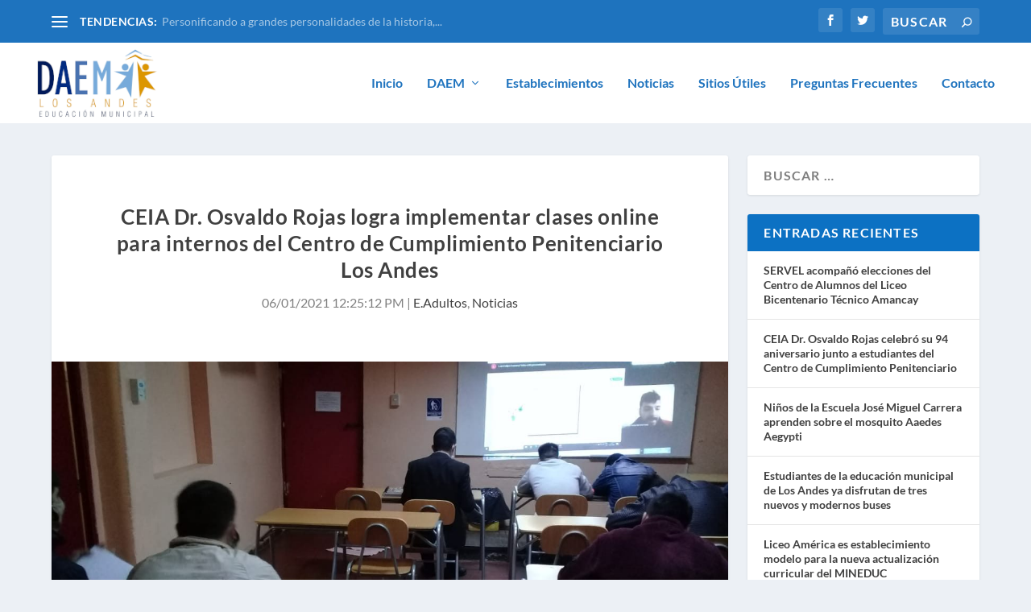

--- FILE ---
content_type: text/html; charset=UTF-8
request_url: http://www.educacionlosandes.cl/2021/01/ceia-dr-osvaldo-rojas-logra-implementar-clases-online-para-internos-del-centro-de-cumplimiento-penitenciario-los-andes/
body_size: 28844
content:
<!DOCTYPE html>
<!--[if IE 6]>
<html id="ie6" lang="es">
<![endif]-->
<!--[if IE 7]>
<html id="ie7" lang="es">
<![endif]-->
<!--[if IE 8]>
<html id="ie8" lang="es">
<![endif]-->
<!--[if !(IE 6) | !(IE 7) | !(IE 8)  ]><!-->
<html lang="es">
<!--<![endif]-->
<head>
	<meta charset="UTF-8" />
			
	<meta http-equiv="X-UA-Compatible" content="IE=edge">
	<link rel="pingback" href="http://www.educacionlosandes.cl/xmlrpc.php" />

		<!--[if lt IE 9]>
	<script src="http://www.educacionlosandes.cl/wp-content/themes/Extra/scripts/ext/html5.js" type="text/javascript"></script>
	<![endif]-->

	<script type="text/javascript">
		document.documentElement.className = 'js';
	</script>

	<link rel="preconnect" href="https://fonts.gstatic.com" crossorigin /><style id="et-builder-googlefonts-cached-inline">/* Original: https://fonts.googleapis.com/css?family=Lato:100,100italic,300,300italic,regular,italic,700,700italic,900,900italic&#038;subset=latin,latin-ext&#038;display=swap *//* User Agent: Mozilla/5.0 (Unknown; Linux x86_64) AppleWebKit/538.1 (KHTML, like Gecko) Safari/538.1 Daum/4.1 */@font-face {font-family: 'Lato';font-style: italic;font-weight: 100;font-display: swap;src: url(https://fonts.gstatic.com/s/lato/v25/S6u-w4BMUTPHjxsIPx-mPCc.ttf) format('truetype');}@font-face {font-family: 'Lato';font-style: italic;font-weight: 300;font-display: swap;src: url(https://fonts.gstatic.com/s/lato/v25/S6u_w4BMUTPHjxsI9w2_FQfo.ttf) format('truetype');}@font-face {font-family: 'Lato';font-style: italic;font-weight: 400;font-display: swap;src: url(https://fonts.gstatic.com/s/lato/v25/S6u8w4BMUTPHjxsAUi-v.ttf) format('truetype');}@font-face {font-family: 'Lato';font-style: italic;font-weight: 700;font-display: swap;src: url(https://fonts.gstatic.com/s/lato/v25/S6u_w4BMUTPHjxsI5wq_FQfo.ttf) format('truetype');}@font-face {font-family: 'Lato';font-style: italic;font-weight: 900;font-display: swap;src: url(https://fonts.gstatic.com/s/lato/v25/S6u_w4BMUTPHjxsI3wi_FQfo.ttf) format('truetype');}@font-face {font-family: 'Lato';font-style: normal;font-weight: 100;font-display: swap;src: url(https://fonts.gstatic.com/s/lato/v25/S6u8w4BMUTPHh30AUi-v.ttf) format('truetype');}@font-face {font-family: 'Lato';font-style: normal;font-weight: 300;font-display: swap;src: url(https://fonts.gstatic.com/s/lato/v25/S6u9w4BMUTPHh7USSwaPHA.ttf) format('truetype');}@font-face {font-family: 'Lato';font-style: normal;font-weight: 400;font-display: swap;src: url(https://fonts.gstatic.com/s/lato/v25/S6uyw4BMUTPHjxAwWw.ttf) format('truetype');}@font-face {font-family: 'Lato';font-style: normal;font-weight: 700;font-display: swap;src: url(https://fonts.gstatic.com/s/lato/v25/S6u9w4BMUTPHh6UVSwaPHA.ttf) format('truetype');}@font-face {font-family: 'Lato';font-style: normal;font-weight: 900;font-display: swap;src: url(https://fonts.gstatic.com/s/lato/v25/S6u9w4BMUTPHh50XSwaPHA.ttf) format('truetype');}/* User Agent: Mozilla/5.0 (Windows NT 6.1; WOW64; rv:27.0) Gecko/20100101 Firefox/27.0 */@font-face {font-family: 'Lato';font-style: italic;font-weight: 100;font-display: swap;src: url(https://fonts.gstatic.com/l/font?kit=S6u-w4BMUTPHjxsIPx-mPCQ&skey=3404b88e33a27f67&v=v25) format('woff');}@font-face {font-family: 'Lato';font-style: italic;font-weight: 300;font-display: swap;src: url(https://fonts.gstatic.com/l/font?kit=S6u_w4BMUTPHjxsI9w2_FQfr&skey=8107d606b7e3d38e&v=v25) format('woff');}@font-face {font-family: 'Lato';font-style: italic;font-weight: 400;font-display: swap;src: url(https://fonts.gstatic.com/l/font?kit=S6u8w4BMUTPHjxsAUi-s&skey=51512958f8cff7a8&v=v25) format('woff');}@font-face {font-family: 'Lato';font-style: italic;font-weight: 700;font-display: swap;src: url(https://fonts.gstatic.com/l/font?kit=S6u_w4BMUTPHjxsI5wq_FQfr&skey=5334e9c0b67702e2&v=v25) format('woff');}@font-face {font-family: 'Lato';font-style: italic;font-weight: 900;font-display: swap;src: url(https://fonts.gstatic.com/l/font?kit=S6u_w4BMUTPHjxsI3wi_FQfr&skey=4066143815f8bfc2&v=v25) format('woff');}@font-face {font-family: 'Lato';font-style: normal;font-weight: 100;font-display: swap;src: url(https://fonts.gstatic.com/l/font?kit=S6u8w4BMUTPHh30AUi-s&skey=cfa1ba7b04a1ba34&v=v25) format('woff');}@font-face {font-family: 'Lato';font-style: normal;font-weight: 300;font-display: swap;src: url(https://fonts.gstatic.com/l/font?kit=S6u9w4BMUTPHh7USSwaPHw&skey=91f32e07d083dd3a&v=v25) format('woff');}@font-face {font-family: 'Lato';font-style: normal;font-weight: 400;font-display: swap;src: url(https://fonts.gstatic.com/l/font?kit=S6uyw4BMUTPHjxAwWA&skey=2d58b92a99e1c086&v=v25) format('woff');}@font-face {font-family: 'Lato';font-style: normal;font-weight: 700;font-display: swap;src: url(https://fonts.gstatic.com/l/font?kit=S6u9w4BMUTPHh6UVSwaPHw&skey=3480a19627739c0d&v=v25) format('woff');}@font-face {font-family: 'Lato';font-style: normal;font-weight: 900;font-display: swap;src: url(https://fonts.gstatic.com/l/font?kit=S6u9w4BMUTPHh50XSwaPHw&skey=d01acf708cb3b73b&v=v25) format('woff');}/* User Agent: Mozilla/5.0 (Windows NT 6.3; rv:39.0) Gecko/20100101 Firefox/39.0 */@font-face {font-family: 'Lato';font-style: italic;font-weight: 100;font-display: swap;src: url(https://fonts.gstatic.com/s/lato/v25/S6u-w4BMUTPHjxsIPx-mPCI.woff2) format('woff2');}@font-face {font-family: 'Lato';font-style: italic;font-weight: 300;font-display: swap;src: url(https://fonts.gstatic.com/s/lato/v25/S6u_w4BMUTPHjxsI9w2_FQft.woff2) format('woff2');}@font-face {font-family: 'Lato';font-style: italic;font-weight: 400;font-display: swap;src: url(https://fonts.gstatic.com/s/lato/v25/S6u8w4BMUTPHjxsAUi-q.woff2) format('woff2');}@font-face {font-family: 'Lato';font-style: italic;font-weight: 700;font-display: swap;src: url(https://fonts.gstatic.com/s/lato/v25/S6u_w4BMUTPHjxsI5wq_FQft.woff2) format('woff2');}@font-face {font-family: 'Lato';font-style: italic;font-weight: 900;font-display: swap;src: url(https://fonts.gstatic.com/s/lato/v25/S6u_w4BMUTPHjxsI3wi_FQft.woff2) format('woff2');}@font-face {font-family: 'Lato';font-style: normal;font-weight: 100;font-display: swap;src: url(https://fonts.gstatic.com/s/lato/v25/S6u8w4BMUTPHh30AUi-q.woff2) format('woff2');}@font-face {font-family: 'Lato';font-style: normal;font-weight: 300;font-display: swap;src: url(https://fonts.gstatic.com/s/lato/v25/S6u9w4BMUTPHh7USSwaPGQ.woff2) format('woff2');}@font-face {font-family: 'Lato';font-style: normal;font-weight: 400;font-display: swap;src: url(https://fonts.gstatic.com/s/lato/v25/S6uyw4BMUTPHjxAwXg.woff2) format('woff2');}@font-face {font-family: 'Lato';font-style: normal;font-weight: 700;font-display: swap;src: url(https://fonts.gstatic.com/s/lato/v25/S6u9w4BMUTPHh6UVSwaPGQ.woff2) format('woff2');}@font-face {font-family: 'Lato';font-style: normal;font-weight: 900;font-display: swap;src: url(https://fonts.gstatic.com/s/lato/v25/S6u9w4BMUTPHh50XSwaPGQ.woff2) format('woff2');}</style><meta name='robots' content='index, follow, max-image-preview:large, max-snippet:-1, max-video-preview:-1' />
<script type="text/javascript">
			let jqueryParams=[],jQuery=function(r){return jqueryParams=[...jqueryParams,r],jQuery},$=function(r){return jqueryParams=[...jqueryParams,r],$};window.jQuery=jQuery,window.$=jQuery;let customHeadScripts=!1;jQuery.fn=jQuery.prototype={},$.fn=jQuery.prototype={},jQuery.noConflict=function(r){if(window.jQuery)return jQuery=window.jQuery,$=window.jQuery,customHeadScripts=!0,jQuery.noConflict},jQuery.ready=function(r){jqueryParams=[...jqueryParams,r]},$.ready=function(r){jqueryParams=[...jqueryParams,r]},jQuery.load=function(r){jqueryParams=[...jqueryParams,r]},$.load=function(r){jqueryParams=[...jqueryParams,r]},jQuery.fn.ready=function(r){jqueryParams=[...jqueryParams,r]},$.fn.ready=function(r){jqueryParams=[...jqueryParams,r]};</script>
	<!-- This site is optimized with the Yoast SEO plugin v24.9 - https://yoast.com/wordpress/plugins/seo/ -->
	<title>CEIA Dr. Osvaldo Rojas logra implementar clases online para internos del Centro de Cumplimiento Penitenciario Los Andes | DAEM Los Andes</title>
	<meta name="description" content="DAEM de Los Andes, Valparaíso, Chile." />
	<link rel="canonical" href="http://www.educacionlosandes.cl/2021/01/ceia-dr-osvaldo-rojas-logra-implementar-clases-online-para-internos-del-centro-de-cumplimiento-penitenciario-los-andes/" />
	<meta property="og:locale" content="es_ES" />
	<meta property="og:type" content="article" />
	<meta property="og:title" content="CEIA Dr. Osvaldo Rojas logra implementar clases online para internos del Centro de Cumplimiento Penitenciario Los Andes | DAEM Los Andes" />
	<meta property="og:description" content="DAEM de Los Andes, Valparaíso, Chile." />
	<meta property="og:url" content="http://www.educacionlosandes.cl/2021/01/ceia-dr-osvaldo-rojas-logra-implementar-clases-online-para-internos-del-centro-de-cumplimiento-penitenciario-los-andes/" />
	<meta property="og:site_name" content="DAEM Los Andes" />
	<meta property="article:publisher" content="https://www.facebook.com/EducaLosAndes/" />
	<meta property="article:published_time" content="2021-01-06T15:25:12+00:00" />
	<meta property="og:image" content="http://www.educacionlosandes.cl/wp-content/uploads/2021/01/CCP.jpg" />
	<meta property="og:image:width" content="1280" />
	<meta property="og:image:height" content="960" />
	<meta property="og:image:type" content="image/jpeg" />
	<meta name="author" content="Carolina Jara" />
	<meta name="twitter:card" content="summary_large_image" />
	<meta name="twitter:creator" content="@Educa_LosAndes" />
	<meta name="twitter:site" content="@Educa_LosAndes" />
	<meta name="twitter:label1" content="Escrito por" />
	<meta name="twitter:data1" content="Carolina Jara" />
	<meta name="twitter:label2" content="Tiempo de lectura" />
	<meta name="twitter:data2" content="2 minutos" />
	<script type="application/ld+json" class="yoast-schema-graph">{"@context":"https://schema.org","@graph":[{"@type":"Article","@id":"http://www.educacionlosandes.cl/2021/01/ceia-dr-osvaldo-rojas-logra-implementar-clases-online-para-internos-del-centro-de-cumplimiento-penitenciario-los-andes/#article","isPartOf":{"@id":"http://www.educacionlosandes.cl/2021/01/ceia-dr-osvaldo-rojas-logra-implementar-clases-online-para-internos-del-centro-de-cumplimiento-penitenciario-los-andes/"},"author":{"name":"Carolina Jara","@id":"http://www.educacionlosandes.cl/#/schema/person/91eaaac9ecf5c6cf2ac8df3af4c6db31"},"headline":"CEIA Dr. Osvaldo Rojas logra implementar clases online para internos del Centro de Cumplimiento Penitenciario Los Andes","datePublished":"2021-01-06T15:25:12+00:00","mainEntityOfPage":{"@id":"http://www.educacionlosandes.cl/2021/01/ceia-dr-osvaldo-rojas-logra-implementar-clases-online-para-internos-del-centro-de-cumplimiento-penitenciario-los-andes/"},"wordCount":453,"commentCount":0,"publisher":{"@id":"http://www.educacionlosandes.cl/#organization"},"image":{"@id":"http://www.educacionlosandes.cl/2021/01/ceia-dr-osvaldo-rojas-logra-implementar-clases-online-para-internos-del-centro-de-cumplimiento-penitenciario-los-andes/#primaryimage"},"thumbnailUrl":"http://www.educacionlosandes.cl/wp-content/uploads/2021/01/CCP.jpg","articleSection":["E.Adultos","Noticias"],"inLanguage":"es","potentialAction":[{"@type":"CommentAction","name":"Comment","target":["http://www.educacionlosandes.cl/2021/01/ceia-dr-osvaldo-rojas-logra-implementar-clases-online-para-internos-del-centro-de-cumplimiento-penitenciario-los-andes/#respond"]}]},{"@type":"WebPage","@id":"http://www.educacionlosandes.cl/2021/01/ceia-dr-osvaldo-rojas-logra-implementar-clases-online-para-internos-del-centro-de-cumplimiento-penitenciario-los-andes/","url":"http://www.educacionlosandes.cl/2021/01/ceia-dr-osvaldo-rojas-logra-implementar-clases-online-para-internos-del-centro-de-cumplimiento-penitenciario-los-andes/","name":"CEIA Dr. Osvaldo Rojas logra implementar clases online para internos del Centro de Cumplimiento Penitenciario Los Andes | DAEM Los Andes","isPartOf":{"@id":"http://www.educacionlosandes.cl/#website"},"primaryImageOfPage":{"@id":"http://www.educacionlosandes.cl/2021/01/ceia-dr-osvaldo-rojas-logra-implementar-clases-online-para-internos-del-centro-de-cumplimiento-penitenciario-los-andes/#primaryimage"},"image":{"@id":"http://www.educacionlosandes.cl/2021/01/ceia-dr-osvaldo-rojas-logra-implementar-clases-online-para-internos-del-centro-de-cumplimiento-penitenciario-los-andes/#primaryimage"},"thumbnailUrl":"http://www.educacionlosandes.cl/wp-content/uploads/2021/01/CCP.jpg","datePublished":"2021-01-06T15:25:12+00:00","description":"DAEM de Los Andes, Valparaíso, Chile.","breadcrumb":{"@id":"http://www.educacionlosandes.cl/2021/01/ceia-dr-osvaldo-rojas-logra-implementar-clases-online-para-internos-del-centro-de-cumplimiento-penitenciario-los-andes/#breadcrumb"},"inLanguage":"es","potentialAction":[{"@type":"ReadAction","target":["http://www.educacionlosandes.cl/2021/01/ceia-dr-osvaldo-rojas-logra-implementar-clases-online-para-internos-del-centro-de-cumplimiento-penitenciario-los-andes/"]}]},{"@type":"ImageObject","inLanguage":"es","@id":"http://www.educacionlosandes.cl/2021/01/ceia-dr-osvaldo-rojas-logra-implementar-clases-online-para-internos-del-centro-de-cumplimiento-penitenciario-los-andes/#primaryimage","url":"http://www.educacionlosandes.cl/wp-content/uploads/2021/01/CCP.jpg","contentUrl":"http://www.educacionlosandes.cl/wp-content/uploads/2021/01/CCP.jpg","width":1280,"height":960},{"@type":"BreadcrumbList","@id":"http://www.educacionlosandes.cl/2021/01/ceia-dr-osvaldo-rojas-logra-implementar-clases-online-para-internos-del-centro-de-cumplimiento-penitenciario-los-andes/#breadcrumb","itemListElement":[{"@type":"ListItem","position":1,"name":"Portada","item":"http://www.educacionlosandes.cl/"},{"@type":"ListItem","position":2,"name":"CEIA Dr. Osvaldo Rojas logra implementar clases online para internos del Centro de Cumplimiento Penitenciario Los Andes"}]},{"@type":"WebSite","@id":"http://www.educacionlosandes.cl/#website","url":"http://www.educacionlosandes.cl/","name":"DAEM Los Andes","description":"Departamento de Educación Municipal Los Andes","publisher":{"@id":"http://www.educacionlosandes.cl/#organization"},"potentialAction":[{"@type":"SearchAction","target":{"@type":"EntryPoint","urlTemplate":"http://www.educacionlosandes.cl/?s={search_term_string}"},"query-input":{"@type":"PropertyValueSpecification","valueRequired":true,"valueName":"search_term_string"}}],"inLanguage":"es"},{"@type":"Organization","@id":"http://www.educacionlosandes.cl/#organization","name":"DAEM Los Andes","url":"http://www.educacionlosandes.cl/","logo":{"@type":"ImageObject","inLanguage":"es","@id":"http://www.educacionlosandes.cl/#/schema/logo/image/","url":"http://www.educacionlosandes.cl/wp-content/uploads/2018/08/Daem-Oficial-logo.png","contentUrl":"http://www.educacionlosandes.cl/wp-content/uploads/2018/08/Daem-Oficial-logo.png","width":196,"height":111,"caption":"DAEM Los Andes"},"image":{"@id":"http://www.educacionlosandes.cl/#/schema/logo/image/"},"sameAs":["https://www.facebook.com/EducaLosAndes/","https://x.com/Educa_LosAndes"]},{"@type":"Person","@id":"http://www.educacionlosandes.cl/#/schema/person/91eaaac9ecf5c6cf2ac8df3af4c6db31","name":"Carolina Jara","image":{"@type":"ImageObject","inLanguage":"es","@id":"http://www.educacionlosandes.cl/#/schema/person/image/","url":"https://secure.gravatar.com/avatar/47e19b8a873791b22523d5ec8e46bb3e79fd05cee0212e1956fb22c2fb54d08f?s=96&d=mm&r=g","contentUrl":"https://secure.gravatar.com/avatar/47e19b8a873791b22523d5ec8e46bb3e79fd05cee0212e1956fb22c2fb54d08f?s=96&d=mm&r=g","caption":"Carolina Jara"},"url":"http://www.educacionlosandes.cl/author/cjara/"}]}</script>
	<!-- / Yoast SEO plugin. -->


<link rel="alternate" type="application/rss+xml" title="DAEM Los Andes &raquo; Feed" href="http://www.educacionlosandes.cl/feed/" />
<link rel="alternate" type="application/rss+xml" title="DAEM Los Andes &raquo; Feed de los comentarios" href="http://www.educacionlosandes.cl/comments/feed/" />
<link rel="alternate" type="application/rss+xml" title="DAEM Los Andes &raquo; Comentario CEIA Dr. Osvaldo Rojas logra implementar clases online para internos del Centro de Cumplimiento Penitenciario Los Andes del feed" href="http://www.educacionlosandes.cl/2021/01/ceia-dr-osvaldo-rojas-logra-implementar-clases-online-para-internos-del-centro-de-cumplimiento-penitenciario-los-andes/feed/" />
<meta content="DaemLA v.1.0.0" name="generator"/><link rel='stylesheet' id='wp-block-library-css' href='http://www.educacionlosandes.cl/wp-includes/css/dist/block-library/style.min.css?ver=06857e499e08dcde67418d64ab851b2f' type='text/css' media='all' />
<style id='wp-block-library-theme-inline-css' type='text/css'>
.wp-block-audio :where(figcaption){color:#555;font-size:13px;text-align:center}.is-dark-theme .wp-block-audio :where(figcaption){color:#ffffffa6}.wp-block-audio{margin:0 0 1em}.wp-block-code{border:1px solid #ccc;border-radius:4px;font-family:Menlo,Consolas,monaco,monospace;padding:.8em 1em}.wp-block-embed :where(figcaption){color:#555;font-size:13px;text-align:center}.is-dark-theme .wp-block-embed :where(figcaption){color:#ffffffa6}.wp-block-embed{margin:0 0 1em}.blocks-gallery-caption{color:#555;font-size:13px;text-align:center}.is-dark-theme .blocks-gallery-caption{color:#ffffffa6}:root :where(.wp-block-image figcaption){color:#555;font-size:13px;text-align:center}.is-dark-theme :root :where(.wp-block-image figcaption){color:#ffffffa6}.wp-block-image{margin:0 0 1em}.wp-block-pullquote{border-bottom:4px solid;border-top:4px solid;color:currentColor;margin-bottom:1.75em}.wp-block-pullquote cite,.wp-block-pullquote footer,.wp-block-pullquote__citation{color:currentColor;font-size:.8125em;font-style:normal;text-transform:uppercase}.wp-block-quote{border-left:.25em solid;margin:0 0 1.75em;padding-left:1em}.wp-block-quote cite,.wp-block-quote footer{color:currentColor;font-size:.8125em;font-style:normal;position:relative}.wp-block-quote:where(.has-text-align-right){border-left:none;border-right:.25em solid;padding-left:0;padding-right:1em}.wp-block-quote:where(.has-text-align-center){border:none;padding-left:0}.wp-block-quote.is-large,.wp-block-quote.is-style-large,.wp-block-quote:where(.is-style-plain){border:none}.wp-block-search .wp-block-search__label{font-weight:700}.wp-block-search__button{border:1px solid #ccc;padding:.375em .625em}:where(.wp-block-group.has-background){padding:1.25em 2.375em}.wp-block-separator.has-css-opacity{opacity:.4}.wp-block-separator{border:none;border-bottom:2px solid;margin-left:auto;margin-right:auto}.wp-block-separator.has-alpha-channel-opacity{opacity:1}.wp-block-separator:not(.is-style-wide):not(.is-style-dots){width:100px}.wp-block-separator.has-background:not(.is-style-dots){border-bottom:none;height:1px}.wp-block-separator.has-background:not(.is-style-wide):not(.is-style-dots){height:2px}.wp-block-table{margin:0 0 1em}.wp-block-table td,.wp-block-table th{word-break:normal}.wp-block-table :where(figcaption){color:#555;font-size:13px;text-align:center}.is-dark-theme .wp-block-table :where(figcaption){color:#ffffffa6}.wp-block-video :where(figcaption){color:#555;font-size:13px;text-align:center}.is-dark-theme .wp-block-video :where(figcaption){color:#ffffffa6}.wp-block-video{margin:0 0 1em}:root :where(.wp-block-template-part.has-background){margin-bottom:0;margin-top:0;padding:1.25em 2.375em}
</style>
<style id='global-styles-inline-css' type='text/css'>
:root{--wp--preset--aspect-ratio--square: 1;--wp--preset--aspect-ratio--4-3: 4/3;--wp--preset--aspect-ratio--3-4: 3/4;--wp--preset--aspect-ratio--3-2: 3/2;--wp--preset--aspect-ratio--2-3: 2/3;--wp--preset--aspect-ratio--16-9: 16/9;--wp--preset--aspect-ratio--9-16: 9/16;--wp--preset--color--black: #000000;--wp--preset--color--cyan-bluish-gray: #abb8c3;--wp--preset--color--white: #ffffff;--wp--preset--color--pale-pink: #f78da7;--wp--preset--color--vivid-red: #cf2e2e;--wp--preset--color--luminous-vivid-orange: #ff6900;--wp--preset--color--luminous-vivid-amber: #fcb900;--wp--preset--color--light-green-cyan: #7bdcb5;--wp--preset--color--vivid-green-cyan: #00d084;--wp--preset--color--pale-cyan-blue: #8ed1fc;--wp--preset--color--vivid-cyan-blue: #0693e3;--wp--preset--color--vivid-purple: #9b51e0;--wp--preset--gradient--vivid-cyan-blue-to-vivid-purple: linear-gradient(135deg,rgba(6,147,227,1) 0%,rgb(155,81,224) 100%);--wp--preset--gradient--light-green-cyan-to-vivid-green-cyan: linear-gradient(135deg,rgb(122,220,180) 0%,rgb(0,208,130) 100%);--wp--preset--gradient--luminous-vivid-amber-to-luminous-vivid-orange: linear-gradient(135deg,rgba(252,185,0,1) 0%,rgba(255,105,0,1) 100%);--wp--preset--gradient--luminous-vivid-orange-to-vivid-red: linear-gradient(135deg,rgba(255,105,0,1) 0%,rgb(207,46,46) 100%);--wp--preset--gradient--very-light-gray-to-cyan-bluish-gray: linear-gradient(135deg,rgb(238,238,238) 0%,rgb(169,184,195) 100%);--wp--preset--gradient--cool-to-warm-spectrum: linear-gradient(135deg,rgb(74,234,220) 0%,rgb(151,120,209) 20%,rgb(207,42,186) 40%,rgb(238,44,130) 60%,rgb(251,105,98) 80%,rgb(254,248,76) 100%);--wp--preset--gradient--blush-light-purple: linear-gradient(135deg,rgb(255,206,236) 0%,rgb(152,150,240) 100%);--wp--preset--gradient--blush-bordeaux: linear-gradient(135deg,rgb(254,205,165) 0%,rgb(254,45,45) 50%,rgb(107,0,62) 100%);--wp--preset--gradient--luminous-dusk: linear-gradient(135deg,rgb(255,203,112) 0%,rgb(199,81,192) 50%,rgb(65,88,208) 100%);--wp--preset--gradient--pale-ocean: linear-gradient(135deg,rgb(255,245,203) 0%,rgb(182,227,212) 50%,rgb(51,167,181) 100%);--wp--preset--gradient--electric-grass: linear-gradient(135deg,rgb(202,248,128) 0%,rgb(113,206,126) 100%);--wp--preset--gradient--midnight: linear-gradient(135deg,rgb(2,3,129) 0%,rgb(40,116,252) 100%);--wp--preset--font-size--small: 13px;--wp--preset--font-size--medium: 20px;--wp--preset--font-size--large: 36px;--wp--preset--font-size--x-large: 42px;--wp--preset--spacing--20: 0.44rem;--wp--preset--spacing--30: 0.67rem;--wp--preset--spacing--40: 1rem;--wp--preset--spacing--50: 1.5rem;--wp--preset--spacing--60: 2.25rem;--wp--preset--spacing--70: 3.38rem;--wp--preset--spacing--80: 5.06rem;--wp--preset--shadow--natural: 6px 6px 9px rgba(0, 0, 0, 0.2);--wp--preset--shadow--deep: 12px 12px 50px rgba(0, 0, 0, 0.4);--wp--preset--shadow--sharp: 6px 6px 0px rgba(0, 0, 0, 0.2);--wp--preset--shadow--outlined: 6px 6px 0px -3px rgba(255, 255, 255, 1), 6px 6px rgba(0, 0, 0, 1);--wp--preset--shadow--crisp: 6px 6px 0px rgba(0, 0, 0, 1);}:root { --wp--style--global--content-size: 856px;--wp--style--global--wide-size: 1280px; }:where(body) { margin: 0; }.wp-site-blocks > .alignleft { float: left; margin-right: 2em; }.wp-site-blocks > .alignright { float: right; margin-left: 2em; }.wp-site-blocks > .aligncenter { justify-content: center; margin-left: auto; margin-right: auto; }:where(.is-layout-flex){gap: 0.5em;}:where(.is-layout-grid){gap: 0.5em;}.is-layout-flow > .alignleft{float: left;margin-inline-start: 0;margin-inline-end: 2em;}.is-layout-flow > .alignright{float: right;margin-inline-start: 2em;margin-inline-end: 0;}.is-layout-flow > .aligncenter{margin-left: auto !important;margin-right: auto !important;}.is-layout-constrained > .alignleft{float: left;margin-inline-start: 0;margin-inline-end: 2em;}.is-layout-constrained > .alignright{float: right;margin-inline-start: 2em;margin-inline-end: 0;}.is-layout-constrained > .aligncenter{margin-left: auto !important;margin-right: auto !important;}.is-layout-constrained > :where(:not(.alignleft):not(.alignright):not(.alignfull)){max-width: var(--wp--style--global--content-size);margin-left: auto !important;margin-right: auto !important;}.is-layout-constrained > .alignwide{max-width: var(--wp--style--global--wide-size);}body .is-layout-flex{display: flex;}.is-layout-flex{flex-wrap: wrap;align-items: center;}.is-layout-flex > :is(*, div){margin: 0;}body .is-layout-grid{display: grid;}.is-layout-grid > :is(*, div){margin: 0;}body{padding-top: 0px;padding-right: 0px;padding-bottom: 0px;padding-left: 0px;}:root :where(.wp-element-button, .wp-block-button__link){background-color: #32373c;border-width: 0;color: #fff;font-family: inherit;font-size: inherit;line-height: inherit;padding: calc(0.667em + 2px) calc(1.333em + 2px);text-decoration: none;}.has-black-color{color: var(--wp--preset--color--black) !important;}.has-cyan-bluish-gray-color{color: var(--wp--preset--color--cyan-bluish-gray) !important;}.has-white-color{color: var(--wp--preset--color--white) !important;}.has-pale-pink-color{color: var(--wp--preset--color--pale-pink) !important;}.has-vivid-red-color{color: var(--wp--preset--color--vivid-red) !important;}.has-luminous-vivid-orange-color{color: var(--wp--preset--color--luminous-vivid-orange) !important;}.has-luminous-vivid-amber-color{color: var(--wp--preset--color--luminous-vivid-amber) !important;}.has-light-green-cyan-color{color: var(--wp--preset--color--light-green-cyan) !important;}.has-vivid-green-cyan-color{color: var(--wp--preset--color--vivid-green-cyan) !important;}.has-pale-cyan-blue-color{color: var(--wp--preset--color--pale-cyan-blue) !important;}.has-vivid-cyan-blue-color{color: var(--wp--preset--color--vivid-cyan-blue) !important;}.has-vivid-purple-color{color: var(--wp--preset--color--vivid-purple) !important;}.has-black-background-color{background-color: var(--wp--preset--color--black) !important;}.has-cyan-bluish-gray-background-color{background-color: var(--wp--preset--color--cyan-bluish-gray) !important;}.has-white-background-color{background-color: var(--wp--preset--color--white) !important;}.has-pale-pink-background-color{background-color: var(--wp--preset--color--pale-pink) !important;}.has-vivid-red-background-color{background-color: var(--wp--preset--color--vivid-red) !important;}.has-luminous-vivid-orange-background-color{background-color: var(--wp--preset--color--luminous-vivid-orange) !important;}.has-luminous-vivid-amber-background-color{background-color: var(--wp--preset--color--luminous-vivid-amber) !important;}.has-light-green-cyan-background-color{background-color: var(--wp--preset--color--light-green-cyan) !important;}.has-vivid-green-cyan-background-color{background-color: var(--wp--preset--color--vivid-green-cyan) !important;}.has-pale-cyan-blue-background-color{background-color: var(--wp--preset--color--pale-cyan-blue) !important;}.has-vivid-cyan-blue-background-color{background-color: var(--wp--preset--color--vivid-cyan-blue) !important;}.has-vivid-purple-background-color{background-color: var(--wp--preset--color--vivid-purple) !important;}.has-black-border-color{border-color: var(--wp--preset--color--black) !important;}.has-cyan-bluish-gray-border-color{border-color: var(--wp--preset--color--cyan-bluish-gray) !important;}.has-white-border-color{border-color: var(--wp--preset--color--white) !important;}.has-pale-pink-border-color{border-color: var(--wp--preset--color--pale-pink) !important;}.has-vivid-red-border-color{border-color: var(--wp--preset--color--vivid-red) !important;}.has-luminous-vivid-orange-border-color{border-color: var(--wp--preset--color--luminous-vivid-orange) !important;}.has-luminous-vivid-amber-border-color{border-color: var(--wp--preset--color--luminous-vivid-amber) !important;}.has-light-green-cyan-border-color{border-color: var(--wp--preset--color--light-green-cyan) !important;}.has-vivid-green-cyan-border-color{border-color: var(--wp--preset--color--vivid-green-cyan) !important;}.has-pale-cyan-blue-border-color{border-color: var(--wp--preset--color--pale-cyan-blue) !important;}.has-vivid-cyan-blue-border-color{border-color: var(--wp--preset--color--vivid-cyan-blue) !important;}.has-vivid-purple-border-color{border-color: var(--wp--preset--color--vivid-purple) !important;}.has-vivid-cyan-blue-to-vivid-purple-gradient-background{background: var(--wp--preset--gradient--vivid-cyan-blue-to-vivid-purple) !important;}.has-light-green-cyan-to-vivid-green-cyan-gradient-background{background: var(--wp--preset--gradient--light-green-cyan-to-vivid-green-cyan) !important;}.has-luminous-vivid-amber-to-luminous-vivid-orange-gradient-background{background: var(--wp--preset--gradient--luminous-vivid-amber-to-luminous-vivid-orange) !important;}.has-luminous-vivid-orange-to-vivid-red-gradient-background{background: var(--wp--preset--gradient--luminous-vivid-orange-to-vivid-red) !important;}.has-very-light-gray-to-cyan-bluish-gray-gradient-background{background: var(--wp--preset--gradient--very-light-gray-to-cyan-bluish-gray) !important;}.has-cool-to-warm-spectrum-gradient-background{background: var(--wp--preset--gradient--cool-to-warm-spectrum) !important;}.has-blush-light-purple-gradient-background{background: var(--wp--preset--gradient--blush-light-purple) !important;}.has-blush-bordeaux-gradient-background{background: var(--wp--preset--gradient--blush-bordeaux) !important;}.has-luminous-dusk-gradient-background{background: var(--wp--preset--gradient--luminous-dusk) !important;}.has-pale-ocean-gradient-background{background: var(--wp--preset--gradient--pale-ocean) !important;}.has-electric-grass-gradient-background{background: var(--wp--preset--gradient--electric-grass) !important;}.has-midnight-gradient-background{background: var(--wp--preset--gradient--midnight) !important;}.has-small-font-size{font-size: var(--wp--preset--font-size--small) !important;}.has-medium-font-size{font-size: var(--wp--preset--font-size--medium) !important;}.has-large-font-size{font-size: var(--wp--preset--font-size--large) !important;}.has-x-large-font-size{font-size: var(--wp--preset--font-size--x-large) !important;}
:where(.wp-block-post-template.is-layout-flex){gap: 1.25em;}:where(.wp-block-post-template.is-layout-grid){gap: 1.25em;}
:where(.wp-block-columns.is-layout-flex){gap: 2em;}:where(.wp-block-columns.is-layout-grid){gap: 2em;}
:root :where(.wp-block-pullquote){font-size: 1.5em;line-height: 1.6;}
</style>
<link rel='stylesheet' id='responsive-lightbox-nivo_lightbox-css-css' href='http://www.educacionlosandes.cl/wp-content/plugins/responsive-lightbox-lite/assets/nivo-lightbox/nivo-lightbox.css?ver=06857e499e08dcde67418d64ab851b2f' type='text/css' media='all' />
<link rel='stylesheet' id='responsive-lightbox-nivo_lightbox-css-d-css' href='http://www.educacionlosandes.cl/wp-content/plugins/responsive-lightbox-lite/assets/nivo-lightbox/themes/default/default.css?ver=06857e499e08dcde67418d64ab851b2f' type='text/css' media='all' />
<link rel='stylesheet' id='extra-style-parent-css' href='http://www.educacionlosandes.cl/wp-content/themes/Extra/style.min.css?ver=4.27.4' type='text/css' media='all' />
<style id='extra-dynamic-critical-inline-css' type='text/css'>
@font-face{font-family:ETmodules;font-display:block;src:url(//www.educacionlosandes.cl/wp-content/themes/Extra/core/admin/fonts/modules/all/modules.eot);src:url(//www.educacionlosandes.cl/wp-content/themes/Extra/core/admin/fonts/modules/all/modules.eot?#iefix) format("embedded-opentype"),url(//www.educacionlosandes.cl/wp-content/themes/Extra/core/admin/fonts/modules/all/modules.woff) format("woff"),url(//www.educacionlosandes.cl/wp-content/themes/Extra/core/admin/fonts/modules/all/modules.ttf) format("truetype"),url(//www.educacionlosandes.cl/wp-content/themes/Extra/core/admin/fonts/modules/all/modules.svg#ETmodules) format("svg");font-weight:400;font-style:normal}
.et_audio_content,.et_link_content,.et_quote_content{background-color:#2ea3f2}.et_pb_post .et-pb-controllers a{margin-bottom:10px}.format-gallery .et-pb-controllers{bottom:0}.et_pb_blog_grid .et_audio_content{margin-bottom:19px}.et_pb_row .et_pb_blog_grid .et_pb_post .et_pb_slide{min-height:180px}.et_audio_content .wp-block-audio{margin:0;padding:0}.et_audio_content h2{line-height:44px}.et_pb_column_1_2 .et_audio_content h2,.et_pb_column_1_3 .et_audio_content h2,.et_pb_column_1_4 .et_audio_content h2,.et_pb_column_1_5 .et_audio_content h2,.et_pb_column_1_6 .et_audio_content h2,.et_pb_column_2_5 .et_audio_content h2,.et_pb_column_3_5 .et_audio_content h2,.et_pb_column_3_8 .et_audio_content h2{margin-bottom:9px;margin-top:0}.et_pb_column_1_2 .et_audio_content,.et_pb_column_3_5 .et_audio_content{padding:35px 40px}.et_pb_column_1_2 .et_audio_content h2,.et_pb_column_3_5 .et_audio_content h2{line-height:32px}.et_pb_column_1_3 .et_audio_content,.et_pb_column_1_4 .et_audio_content,.et_pb_column_1_5 .et_audio_content,.et_pb_column_1_6 .et_audio_content,.et_pb_column_2_5 .et_audio_content,.et_pb_column_3_8 .et_audio_content{padding:35px 20px}.et_pb_column_1_3 .et_audio_content h2,.et_pb_column_1_4 .et_audio_content h2,.et_pb_column_1_5 .et_audio_content h2,.et_pb_column_1_6 .et_audio_content h2,.et_pb_column_2_5 .et_audio_content h2,.et_pb_column_3_8 .et_audio_content h2{font-size:18px;line-height:26px}article.et_pb_has_overlay .et_pb_blog_image_container{position:relative}.et_pb_post>.et_main_video_container{position:relative;margin-bottom:30px}.et_pb_post .et_pb_video_overlay .et_pb_video_play{color:#fff}.et_pb_post .et_pb_video_overlay_hover:hover{background:rgba(0,0,0,.6)}.et_audio_content,.et_link_content,.et_quote_content{text-align:center;word-wrap:break-word;position:relative;padding:50px 60px}.et_audio_content h2,.et_link_content a.et_link_main_url,.et_link_content h2,.et_quote_content blockquote cite,.et_quote_content blockquote p{color:#fff!important}.et_quote_main_link{position:absolute;text-indent:-9999px;width:100%;height:100%;display:block;top:0;left:0}.et_quote_content blockquote{padding:0;margin:0;border:none}.et_audio_content h2,.et_link_content h2,.et_quote_content blockquote p{margin-top:0}.et_audio_content h2{margin-bottom:20px}.et_audio_content h2,.et_link_content h2,.et_quote_content blockquote p{line-height:44px}.et_link_content a.et_link_main_url,.et_quote_content blockquote cite{font-size:18px;font-weight:200}.et_quote_content blockquote cite{font-style:normal}.et_pb_column_2_3 .et_quote_content{padding:50px 42px 45px}.et_pb_column_2_3 .et_audio_content,.et_pb_column_2_3 .et_link_content{padding:40px 40px 45px}.et_pb_column_1_2 .et_audio_content,.et_pb_column_1_2 .et_link_content,.et_pb_column_1_2 .et_quote_content,.et_pb_column_3_5 .et_audio_content,.et_pb_column_3_5 .et_link_content,.et_pb_column_3_5 .et_quote_content{padding:35px 40px}.et_pb_column_1_2 .et_quote_content blockquote p,.et_pb_column_3_5 .et_quote_content blockquote p{font-size:26px;line-height:32px}.et_pb_column_1_2 .et_audio_content h2,.et_pb_column_1_2 .et_link_content h2,.et_pb_column_3_5 .et_audio_content h2,.et_pb_column_3_5 .et_link_content h2{line-height:32px}.et_pb_column_1_2 .et_link_content a.et_link_main_url,.et_pb_column_1_2 .et_quote_content blockquote cite,.et_pb_column_3_5 .et_link_content a.et_link_main_url,.et_pb_column_3_5 .et_quote_content blockquote cite{font-size:14px}.et_pb_column_1_3 .et_quote_content,.et_pb_column_1_4 .et_quote_content,.et_pb_column_1_5 .et_quote_content,.et_pb_column_1_6 .et_quote_content,.et_pb_column_2_5 .et_quote_content,.et_pb_column_3_8 .et_quote_content{padding:35px 30px 32px}.et_pb_column_1_3 .et_audio_content,.et_pb_column_1_3 .et_link_content,.et_pb_column_1_4 .et_audio_content,.et_pb_column_1_4 .et_link_content,.et_pb_column_1_5 .et_audio_content,.et_pb_column_1_5 .et_link_content,.et_pb_column_1_6 .et_audio_content,.et_pb_column_1_6 .et_link_content,.et_pb_column_2_5 .et_audio_content,.et_pb_column_2_5 .et_link_content,.et_pb_column_3_8 .et_audio_content,.et_pb_column_3_8 .et_link_content{padding:35px 20px}.et_pb_column_1_3 .et_audio_content h2,.et_pb_column_1_3 .et_link_content h2,.et_pb_column_1_3 .et_quote_content blockquote p,.et_pb_column_1_4 .et_audio_content h2,.et_pb_column_1_4 .et_link_content h2,.et_pb_column_1_4 .et_quote_content blockquote p,.et_pb_column_1_5 .et_audio_content h2,.et_pb_column_1_5 .et_link_content h2,.et_pb_column_1_5 .et_quote_content blockquote p,.et_pb_column_1_6 .et_audio_content h2,.et_pb_column_1_6 .et_link_content h2,.et_pb_column_1_6 .et_quote_content blockquote p,.et_pb_column_2_5 .et_audio_content h2,.et_pb_column_2_5 .et_link_content h2,.et_pb_column_2_5 .et_quote_content blockquote p,.et_pb_column_3_8 .et_audio_content h2,.et_pb_column_3_8 .et_link_content h2,.et_pb_column_3_8 .et_quote_content blockquote p{font-size:18px;line-height:26px}.et_pb_column_1_3 .et_link_content a.et_link_main_url,.et_pb_column_1_3 .et_quote_content blockquote cite,.et_pb_column_1_4 .et_link_content a.et_link_main_url,.et_pb_column_1_4 .et_quote_content blockquote cite,.et_pb_column_1_5 .et_link_content a.et_link_main_url,.et_pb_column_1_5 .et_quote_content blockquote cite,.et_pb_column_1_6 .et_link_content a.et_link_main_url,.et_pb_column_1_6 .et_quote_content blockquote cite,.et_pb_column_2_5 .et_link_content a.et_link_main_url,.et_pb_column_2_5 .et_quote_content blockquote cite,.et_pb_column_3_8 .et_link_content a.et_link_main_url,.et_pb_column_3_8 .et_quote_content blockquote cite{font-size:14px}.et_pb_post .et_pb_gallery_post_type .et_pb_slide{min-height:500px;background-size:cover!important;background-position:top}.format-gallery .et_pb_slider.gallery-not-found .et_pb_slide{box-shadow:inset 0 0 10px rgba(0,0,0,.1)}.format-gallery .et_pb_slider:hover .et-pb-arrow-prev{left:0}.format-gallery .et_pb_slider:hover .et-pb-arrow-next{right:0}.et_pb_post>.et_pb_slider{margin-bottom:30px}.et_pb_column_3_4 .et_pb_post .et_pb_slide{min-height:442px}.et_pb_column_2_3 .et_pb_post .et_pb_slide{min-height:390px}.et_pb_column_1_2 .et_pb_post .et_pb_slide,.et_pb_column_3_5 .et_pb_post .et_pb_slide{min-height:284px}.et_pb_column_1_3 .et_pb_post .et_pb_slide,.et_pb_column_2_5 .et_pb_post .et_pb_slide,.et_pb_column_3_8 .et_pb_post .et_pb_slide{min-height:180px}.et_pb_column_1_4 .et_pb_post .et_pb_slide,.et_pb_column_1_5 .et_pb_post .et_pb_slide,.et_pb_column_1_6 .et_pb_post .et_pb_slide{min-height:125px}.et_pb_portfolio.et_pb_section_parallax .pagination,.et_pb_portfolio.et_pb_section_video .pagination,.et_pb_portfolio_grid.et_pb_section_parallax .pagination,.et_pb_portfolio_grid.et_pb_section_video .pagination{position:relative}.et_pb_bg_layout_light .et_pb_post .post-meta,.et_pb_bg_layout_light .et_pb_post .post-meta a,.et_pb_bg_layout_light .et_pb_post p{color:#666}.et_pb_bg_layout_dark .et_pb_post .post-meta,.et_pb_bg_layout_dark .et_pb_post .post-meta a,.et_pb_bg_layout_dark .et_pb_post p{color:inherit}.et_pb_text_color_dark .et_audio_content h2,.et_pb_text_color_dark .et_link_content a.et_link_main_url,.et_pb_text_color_dark .et_link_content h2,.et_pb_text_color_dark .et_quote_content blockquote cite,.et_pb_text_color_dark .et_quote_content blockquote p{color:#666!important}.et_pb_text_color_dark.et_audio_content h2,.et_pb_text_color_dark.et_link_content a.et_link_main_url,.et_pb_text_color_dark.et_link_content h2,.et_pb_text_color_dark.et_quote_content blockquote cite,.et_pb_text_color_dark.et_quote_content blockquote p{color:#bbb!important}.et_pb_text_color_dark.et_audio_content,.et_pb_text_color_dark.et_link_content,.et_pb_text_color_dark.et_quote_content{background-color:#e8e8e8}@media (min-width:981px) and (max-width:1100px){.et_quote_content{padding:50px 70px 45px}.et_pb_column_2_3 .et_quote_content{padding:50px 50px 45px}.et_pb_column_1_2 .et_quote_content,.et_pb_column_3_5 .et_quote_content{padding:35px 47px 30px}.et_pb_column_1_3 .et_quote_content,.et_pb_column_1_4 .et_quote_content,.et_pb_column_1_5 .et_quote_content,.et_pb_column_1_6 .et_quote_content,.et_pb_column_2_5 .et_quote_content,.et_pb_column_3_8 .et_quote_content{padding:35px 25px 32px}.et_pb_column_4_4 .et_pb_post .et_pb_slide{min-height:534px}.et_pb_column_3_4 .et_pb_post .et_pb_slide{min-height:392px}.et_pb_column_2_3 .et_pb_post .et_pb_slide{min-height:345px}.et_pb_column_1_2 .et_pb_post .et_pb_slide,.et_pb_column_3_5 .et_pb_post .et_pb_slide{min-height:250px}.et_pb_column_1_3 .et_pb_post .et_pb_slide,.et_pb_column_2_5 .et_pb_post .et_pb_slide,.et_pb_column_3_8 .et_pb_post .et_pb_slide{min-height:155px}.et_pb_column_1_4 .et_pb_post .et_pb_slide,.et_pb_column_1_5 .et_pb_post .et_pb_slide,.et_pb_column_1_6 .et_pb_post .et_pb_slide{min-height:108px}}@media (max-width:980px){.et_pb_bg_layout_dark_tablet .et_audio_content h2{color:#fff!important}.et_pb_text_color_dark_tablet.et_audio_content h2{color:#bbb!important}.et_pb_text_color_dark_tablet.et_audio_content{background-color:#e8e8e8}.et_pb_bg_layout_dark_tablet .et_audio_content h2,.et_pb_bg_layout_dark_tablet .et_link_content a.et_link_main_url,.et_pb_bg_layout_dark_tablet .et_link_content h2,.et_pb_bg_layout_dark_tablet .et_quote_content blockquote cite,.et_pb_bg_layout_dark_tablet .et_quote_content blockquote p{color:#fff!important}.et_pb_text_color_dark_tablet .et_audio_content h2,.et_pb_text_color_dark_tablet .et_link_content a.et_link_main_url,.et_pb_text_color_dark_tablet .et_link_content h2,.et_pb_text_color_dark_tablet .et_quote_content blockquote cite,.et_pb_text_color_dark_tablet .et_quote_content blockquote p{color:#666!important}.et_pb_text_color_dark_tablet.et_audio_content h2,.et_pb_text_color_dark_tablet.et_link_content a.et_link_main_url,.et_pb_text_color_dark_tablet.et_link_content h2,.et_pb_text_color_dark_tablet.et_quote_content blockquote cite,.et_pb_text_color_dark_tablet.et_quote_content blockquote p{color:#bbb!important}.et_pb_text_color_dark_tablet.et_audio_content,.et_pb_text_color_dark_tablet.et_link_content,.et_pb_text_color_dark_tablet.et_quote_content{background-color:#e8e8e8}}@media (min-width:768px) and (max-width:980px){.et_audio_content h2{font-size:26px!important;line-height:44px!important;margin-bottom:24px!important}.et_pb_post>.et_pb_gallery_post_type>.et_pb_slides>.et_pb_slide{min-height:384px!important}.et_quote_content{padding:50px 43px 45px!important}.et_quote_content blockquote p{font-size:26px!important;line-height:44px!important}.et_quote_content blockquote cite{font-size:18px!important}.et_link_content{padding:40px 40px 45px}.et_link_content h2{font-size:26px!important;line-height:44px!important}.et_link_content a.et_link_main_url{font-size:18px!important}}@media (max-width:767px){.et_audio_content h2,.et_link_content h2,.et_quote_content,.et_quote_content blockquote p{font-size:20px!important;line-height:26px!important}.et_audio_content,.et_link_content{padding:35px 20px!important}.et_audio_content h2{margin-bottom:9px!important}.et_pb_bg_layout_dark_phone .et_audio_content h2{color:#fff!important}.et_pb_text_color_dark_phone.et_audio_content{background-color:#e8e8e8}.et_link_content a.et_link_main_url,.et_quote_content blockquote cite{font-size:14px!important}.format-gallery .et-pb-controllers{height:auto}.et_pb_post>.et_pb_gallery_post_type>.et_pb_slides>.et_pb_slide{min-height:222px!important}.et_pb_bg_layout_dark_phone .et_audio_content h2,.et_pb_bg_layout_dark_phone .et_link_content a.et_link_main_url,.et_pb_bg_layout_dark_phone .et_link_content h2,.et_pb_bg_layout_dark_phone .et_quote_content blockquote cite,.et_pb_bg_layout_dark_phone .et_quote_content blockquote p{color:#fff!important}.et_pb_text_color_dark_phone .et_audio_content h2,.et_pb_text_color_dark_phone .et_link_content a.et_link_main_url,.et_pb_text_color_dark_phone .et_link_content h2,.et_pb_text_color_dark_phone .et_quote_content blockquote cite,.et_pb_text_color_dark_phone .et_quote_content blockquote p{color:#666!important}.et_pb_text_color_dark_phone.et_audio_content h2,.et_pb_text_color_dark_phone.et_link_content a.et_link_main_url,.et_pb_text_color_dark_phone.et_link_content h2,.et_pb_text_color_dark_phone.et_quote_content blockquote cite,.et_pb_text_color_dark_phone.et_quote_content blockquote p{color:#bbb!important}.et_pb_text_color_dark_phone.et_audio_content,.et_pb_text_color_dark_phone.et_link_content,.et_pb_text_color_dark_phone.et_quote_content{background-color:#e8e8e8}}@media (max-width:479px){.et_pb_column_1_2 .et_pb_carousel_item .et_pb_video_play,.et_pb_column_1_3 .et_pb_carousel_item .et_pb_video_play,.et_pb_column_2_3 .et_pb_carousel_item .et_pb_video_play,.et_pb_column_2_5 .et_pb_carousel_item .et_pb_video_play,.et_pb_column_3_5 .et_pb_carousel_item .et_pb_video_play,.et_pb_column_3_8 .et_pb_carousel_item .et_pb_video_play{font-size:1.5rem;line-height:1.5rem;margin-left:-.75rem;margin-top:-.75rem}.et_audio_content,.et_quote_content{padding:35px 20px!important}.et_pb_post>.et_pb_gallery_post_type>.et_pb_slides>.et_pb_slide{min-height:156px!important}}.et_full_width_page .et_gallery_item{float:left;width:20.875%;margin:0 5.5% 5.5% 0}.et_full_width_page .et_gallery_item:nth-child(3n){margin-right:5.5%}.et_full_width_page .et_gallery_item:nth-child(3n+1){clear:none}.et_full_width_page .et_gallery_item:nth-child(4n){margin-right:0}.et_full_width_page .et_gallery_item:nth-child(4n+1){clear:both}
.et_pb_slider{position:relative;overflow:hidden}.et_pb_slide{padding:0 6%;background-size:cover;background-position:50%;background-repeat:no-repeat}.et_pb_slider .et_pb_slide{display:none;float:left;margin-right:-100%;position:relative;width:100%;text-align:center;list-style:none!important;background-position:50%;background-size:100%;background-size:cover}.et_pb_slider .et_pb_slide:first-child{display:list-item}.et-pb-controllers{position:absolute;bottom:20px;left:0;width:100%;text-align:center;z-index:10}.et-pb-controllers a{display:inline-block;background-color:hsla(0,0%,100%,.5);text-indent:-9999px;border-radius:7px;width:7px;height:7px;margin-right:10px;padding:0;opacity:.5}.et-pb-controllers .et-pb-active-control{opacity:1}.et-pb-controllers a:last-child{margin-right:0}.et-pb-controllers .et-pb-active-control{background-color:#fff}.et_pb_slides .et_pb_temp_slide{display:block}.et_pb_slides:after{content:"";display:block;clear:both;visibility:hidden;line-height:0;height:0;width:0}@media (max-width:980px){.et_pb_bg_layout_light_tablet .et-pb-controllers .et-pb-active-control{background-color:#333}.et_pb_bg_layout_light_tablet .et-pb-controllers a{background-color:rgba(0,0,0,.3)}.et_pb_bg_layout_light_tablet .et_pb_slide_content{color:#333}.et_pb_bg_layout_dark_tablet .et_pb_slide_description{text-shadow:0 1px 3px rgba(0,0,0,.3)}.et_pb_bg_layout_dark_tablet .et_pb_slide_content{color:#fff}.et_pb_bg_layout_dark_tablet .et-pb-controllers .et-pb-active-control{background-color:#fff}.et_pb_bg_layout_dark_tablet .et-pb-controllers a{background-color:hsla(0,0%,100%,.5)}}@media (max-width:767px){.et-pb-controllers{position:absolute;bottom:5%;left:0;width:100%;text-align:center;z-index:10;height:14px}.et_transparent_nav .et_pb_section:first-child .et-pb-controllers{bottom:18px}.et_pb_bg_layout_light_phone.et_pb_slider_with_overlay .et_pb_slide_overlay_container,.et_pb_bg_layout_light_phone.et_pb_slider_with_text_overlay .et_pb_text_overlay_wrapper{background-color:hsla(0,0%,100%,.9)}.et_pb_bg_layout_light_phone .et-pb-controllers .et-pb-active-control{background-color:#333}.et_pb_bg_layout_dark_phone.et_pb_slider_with_overlay .et_pb_slide_overlay_container,.et_pb_bg_layout_dark_phone.et_pb_slider_with_text_overlay .et_pb_text_overlay_wrapper,.et_pb_bg_layout_light_phone .et-pb-controllers a{background-color:rgba(0,0,0,.3)}.et_pb_bg_layout_dark_phone .et-pb-controllers .et-pb-active-control{background-color:#fff}.et_pb_bg_layout_dark_phone .et-pb-controllers a{background-color:hsla(0,0%,100%,.5)}}.et_mobile_device .et_pb_slider_parallax .et_pb_slide,.et_mobile_device .et_pb_slides .et_parallax_bg.et_pb_parallax_css{background-attachment:scroll}
.et-pb-arrow-next,.et-pb-arrow-prev{position:absolute;top:50%;z-index:100;font-size:48px;color:#fff;margin-top:-24px;transition:all .2s ease-in-out;opacity:0}.et_pb_bg_layout_light .et-pb-arrow-next,.et_pb_bg_layout_light .et-pb-arrow-prev{color:#333}.et_pb_slider:hover .et-pb-arrow-prev{left:22px;opacity:1}.et_pb_slider:hover .et-pb-arrow-next{right:22px;opacity:1}.et_pb_bg_layout_light .et-pb-controllers .et-pb-active-control{background-color:#333}.et_pb_bg_layout_light .et-pb-controllers a{background-color:rgba(0,0,0,.3)}.et-pb-arrow-next:hover,.et-pb-arrow-prev:hover{text-decoration:none}.et-pb-arrow-next span,.et-pb-arrow-prev span{display:none}.et-pb-arrow-prev{left:-22px}.et-pb-arrow-next{right:-22px}.et-pb-arrow-prev:before{content:"4"}.et-pb-arrow-next:before{content:"5"}.format-gallery .et-pb-arrow-next,.format-gallery .et-pb-arrow-prev{color:#fff}.et_pb_column_1_3 .et_pb_slider:hover .et-pb-arrow-prev,.et_pb_column_1_4 .et_pb_slider:hover .et-pb-arrow-prev,.et_pb_column_1_5 .et_pb_slider:hover .et-pb-arrow-prev,.et_pb_column_1_6 .et_pb_slider:hover .et-pb-arrow-prev,.et_pb_column_2_5 .et_pb_slider:hover .et-pb-arrow-prev{left:0}.et_pb_column_1_3 .et_pb_slider:hover .et-pb-arrow-next,.et_pb_column_1_4 .et_pb_slider:hover .et-pb-arrow-prev,.et_pb_column_1_5 .et_pb_slider:hover .et-pb-arrow-prev,.et_pb_column_1_6 .et_pb_slider:hover .et-pb-arrow-prev,.et_pb_column_2_5 .et_pb_slider:hover .et-pb-arrow-next{right:0}.et_pb_column_1_4 .et_pb_slider .et_pb_slide,.et_pb_column_1_5 .et_pb_slider .et_pb_slide,.et_pb_column_1_6 .et_pb_slider .et_pb_slide{min-height:170px}.et_pb_column_1_4 .et_pb_slider:hover .et-pb-arrow-next,.et_pb_column_1_5 .et_pb_slider:hover .et-pb-arrow-next,.et_pb_column_1_6 .et_pb_slider:hover .et-pb-arrow-next{right:0}@media (max-width:980px){.et_pb_bg_layout_light_tablet .et-pb-arrow-next,.et_pb_bg_layout_light_tablet .et-pb-arrow-prev{color:#333}.et_pb_bg_layout_dark_tablet .et-pb-arrow-next,.et_pb_bg_layout_dark_tablet .et-pb-arrow-prev{color:#fff}}@media (max-width:767px){.et_pb_slider:hover .et-pb-arrow-prev{left:0;opacity:1}.et_pb_slider:hover .et-pb-arrow-next{right:0;opacity:1}.et_pb_bg_layout_light_phone .et-pb-arrow-next,.et_pb_bg_layout_light_phone .et-pb-arrow-prev{color:#333}.et_pb_bg_layout_dark_phone .et-pb-arrow-next,.et_pb_bg_layout_dark_phone .et-pb-arrow-prev{color:#fff}}.et_mobile_device .et-pb-arrow-prev{left:22px;opacity:1}.et_mobile_device .et-pb-arrow-next{right:22px;opacity:1}@media (max-width:767px){.et_mobile_device .et-pb-arrow-prev{left:0;opacity:1}.et_mobile_device .et-pb-arrow-next{right:0;opacity:1}}
.et_overlay{z-index:-1;position:absolute;top:0;left:0;display:block;width:100%;height:100%;background:hsla(0,0%,100%,.9);opacity:0;pointer-events:none;transition:all .3s;border:1px solid #e5e5e5;box-sizing:border-box;-webkit-backface-visibility:hidden;backface-visibility:hidden;-webkit-font-smoothing:antialiased}.et_overlay:before{color:#2ea3f2;content:"\E050";position:absolute;top:50%;left:50%;transform:translate(-50%,-50%);font-size:32px;transition:all .4s}.et_portfolio_image,.et_shop_image{position:relative;display:block}.et_pb_has_overlay:not(.et_pb_image):hover .et_overlay,.et_portfolio_image:hover .et_overlay,.et_shop_image:hover .et_overlay{z-index:3;opacity:1}#ie7 .et_overlay,#ie8 .et_overlay{display:none}.et_pb_module.et_pb_has_overlay{position:relative}.et_pb_module.et_pb_has_overlay .et_overlay,article.et_pb_has_overlay{border:none}
.et_pb_blog_grid .et_audio_container .mejs-container .mejs-controls .mejs-time span{font-size:14px}.et_audio_container .mejs-container{width:auto!important;min-width:unset!important;height:auto!important}.et_audio_container .mejs-container,.et_audio_container .mejs-container .mejs-controls,.et_audio_container .mejs-embed,.et_audio_container .mejs-embed body{background:none;height:auto}.et_audio_container .mejs-controls .mejs-time-rail .mejs-time-loaded,.et_audio_container .mejs-time.mejs-currenttime-container{display:none!important}.et_audio_container .mejs-time{display:block!important;padding:0;margin-left:10px;margin-right:90px;line-height:inherit}.et_audio_container .mejs-android .mejs-time,.et_audio_container .mejs-ios .mejs-time,.et_audio_container .mejs-ipad .mejs-time,.et_audio_container .mejs-iphone .mejs-time{margin-right:0}.et_audio_container .mejs-controls .mejs-horizontal-volume-slider .mejs-horizontal-volume-total,.et_audio_container .mejs-controls .mejs-time-rail .mejs-time-total{background:hsla(0,0%,100%,.5);border-radius:5px;height:4px;margin:8px 0 0;top:0;right:0;left:auto}.et_audio_container .mejs-controls>div{height:20px!important}.et_audio_container .mejs-controls div.mejs-time-rail{padding-top:0;position:relative;display:block!important;margin-left:42px;margin-right:0}.et_audio_container span.mejs-time-total.mejs-time-slider{display:block!important;position:relative!important;max-width:100%;min-width:unset!important}.et_audio_container .mejs-button.mejs-volume-button{width:auto;height:auto;margin-left:auto;position:absolute;right:59px;bottom:-2px}.et_audio_container .mejs-controls .mejs-horizontal-volume-slider .mejs-horizontal-volume-current,.et_audio_container .mejs-controls .mejs-time-rail .mejs-time-current{background:#fff;height:4px;border-radius:5px}.et_audio_container .mejs-controls .mejs-horizontal-volume-slider .mejs-horizontal-volume-handle,.et_audio_container .mejs-controls .mejs-time-rail .mejs-time-handle{display:block;border:none;width:10px}.et_audio_container .mejs-time-rail .mejs-time-handle-content{border-radius:100%;transform:scale(1)}.et_pb_text_color_dark .et_audio_container .mejs-time-rail .mejs-time-handle-content{border-color:#666}.et_audio_container .mejs-time-rail .mejs-time-hovered{height:4px}.et_audio_container .mejs-controls .mejs-horizontal-volume-slider .mejs-horizontal-volume-handle{background:#fff;border-radius:5px;height:10px;position:absolute;top:-3px}.et_audio_container .mejs-container .mejs-controls .mejs-time span{font-size:18px}.et_audio_container .mejs-controls a.mejs-horizontal-volume-slider{display:block!important;height:19px;margin-left:5px;position:absolute;right:0;bottom:0}.et_audio_container .mejs-controls div.mejs-horizontal-volume-slider{height:4px}.et_audio_container .mejs-playpause-button button,.et_audio_container .mejs-volume-button button{background:none!important;margin:0!important;width:auto!important;height:auto!important;position:relative!important;z-index:99}.et_audio_container .mejs-playpause-button button:before{content:"E"!important;font-size:32px;left:0;top:-8px}.et_audio_container .mejs-playpause-button button:before,.et_audio_container .mejs-volume-button button:before{color:#fff}.et_audio_container .mejs-playpause-button{margin-top:-7px!important;width:auto!important;height:auto!important;position:absolute}.et_audio_container .mejs-controls .mejs-button button:focus{outline:none}.et_audio_container .mejs-playpause-button.mejs-pause button:before{content:"`"!important}.et_audio_container .mejs-volume-button button:before{content:"\E068";font-size:18px}.et_pb_text_color_dark .et_audio_container .mejs-controls .mejs-horizontal-volume-slider .mejs-horizontal-volume-total,.et_pb_text_color_dark .et_audio_container .mejs-controls .mejs-time-rail .mejs-time-total{background:hsla(0,0%,60%,.5)}.et_pb_text_color_dark .et_audio_container .mejs-controls .mejs-horizontal-volume-slider .mejs-horizontal-volume-current,.et_pb_text_color_dark .et_audio_container .mejs-controls .mejs-time-rail .mejs-time-current{background:#999}.et_pb_text_color_dark .et_audio_container .mejs-playpause-button button:before,.et_pb_text_color_dark .et_audio_container .mejs-volume-button button:before{color:#666}.et_pb_text_color_dark .et_audio_container .mejs-controls .mejs-horizontal-volume-slider .mejs-horizontal-volume-handle,.et_pb_text_color_dark .mejs-controls .mejs-time-rail .mejs-time-handle{background:#666}.et_pb_text_color_dark .mejs-container .mejs-controls .mejs-time span{color:#999}.et_pb_column_1_3 .et_audio_container .mejs-container .mejs-controls .mejs-time span,.et_pb_column_1_4 .et_audio_container .mejs-container .mejs-controls .mejs-time span,.et_pb_column_1_5 .et_audio_container .mejs-container .mejs-controls .mejs-time span,.et_pb_column_1_6 .et_audio_container .mejs-container .mejs-controls .mejs-time span,.et_pb_column_2_5 .et_audio_container .mejs-container .mejs-controls .mejs-time span,.et_pb_column_3_8 .et_audio_container .mejs-container .mejs-controls .mejs-time span{font-size:14px}.et_audio_container .mejs-container .mejs-controls{padding:0;flex-wrap:wrap;min-width:unset!important;position:relative}@media (max-width:980px){.et_pb_column_1_3 .et_audio_container .mejs-container .mejs-controls .mejs-time span,.et_pb_column_1_4 .et_audio_container .mejs-container .mejs-controls .mejs-time span,.et_pb_column_1_5 .et_audio_container .mejs-container .mejs-controls .mejs-time span,.et_pb_column_1_6 .et_audio_container .mejs-container .mejs-controls .mejs-time span,.et_pb_column_2_5 .et_audio_container .mejs-container .mejs-controls .mejs-time span,.et_pb_column_3_8 .et_audio_container .mejs-container .mejs-controls .mejs-time span{font-size:18px}.et_pb_bg_layout_dark_tablet .et_audio_container .mejs-controls .mejs-horizontal-volume-slider .mejs-horizontal-volume-total,.et_pb_bg_layout_dark_tablet .et_audio_container .mejs-controls .mejs-time-rail .mejs-time-total{background:hsla(0,0%,100%,.5)}.et_pb_bg_layout_dark_tablet .et_audio_container .mejs-controls .mejs-horizontal-volume-slider .mejs-horizontal-volume-current,.et_pb_bg_layout_dark_tablet .et_audio_container .mejs-controls .mejs-time-rail .mejs-time-current{background:#fff}.et_pb_bg_layout_dark_tablet .et_audio_container .mejs-playpause-button button:before,.et_pb_bg_layout_dark_tablet .et_audio_container .mejs-volume-button button:before{color:#fff}.et_pb_bg_layout_dark_tablet .et_audio_container .mejs-controls .mejs-horizontal-volume-slider .mejs-horizontal-volume-handle,.et_pb_bg_layout_dark_tablet .mejs-controls .mejs-time-rail .mejs-time-handle{background:#fff}.et_pb_bg_layout_dark_tablet .mejs-container .mejs-controls .mejs-time span{color:#fff}.et_pb_text_color_dark_tablet .et_audio_container .mejs-controls .mejs-horizontal-volume-slider .mejs-horizontal-volume-total,.et_pb_text_color_dark_tablet .et_audio_container .mejs-controls .mejs-time-rail .mejs-time-total{background:hsla(0,0%,60%,.5)}.et_pb_text_color_dark_tablet .et_audio_container .mejs-controls .mejs-horizontal-volume-slider .mejs-horizontal-volume-current,.et_pb_text_color_dark_tablet .et_audio_container .mejs-controls .mejs-time-rail .mejs-time-current{background:#999}.et_pb_text_color_dark_tablet .et_audio_container .mejs-playpause-button button:before,.et_pb_text_color_dark_tablet .et_audio_container .mejs-volume-button button:before{color:#666}.et_pb_text_color_dark_tablet .et_audio_container .mejs-controls .mejs-horizontal-volume-slider .mejs-horizontal-volume-handle,.et_pb_text_color_dark_tablet .mejs-controls .mejs-time-rail .mejs-time-handle{background:#666}.et_pb_text_color_dark_tablet .mejs-container .mejs-controls .mejs-time span{color:#999}}@media (max-width:767px){.et_audio_container .mejs-container .mejs-controls .mejs-time span{font-size:14px!important}.et_pb_bg_layout_dark_phone .et_audio_container .mejs-controls .mejs-horizontal-volume-slider .mejs-horizontal-volume-total,.et_pb_bg_layout_dark_phone .et_audio_container .mejs-controls .mejs-time-rail .mejs-time-total{background:hsla(0,0%,100%,.5)}.et_pb_bg_layout_dark_phone .et_audio_container .mejs-controls .mejs-horizontal-volume-slider .mejs-horizontal-volume-current,.et_pb_bg_layout_dark_phone .et_audio_container .mejs-controls .mejs-time-rail .mejs-time-current{background:#fff}.et_pb_bg_layout_dark_phone .et_audio_container .mejs-playpause-button button:before,.et_pb_bg_layout_dark_phone .et_audio_container .mejs-volume-button button:before{color:#fff}.et_pb_bg_layout_dark_phone .et_audio_container .mejs-controls .mejs-horizontal-volume-slider .mejs-horizontal-volume-handle,.et_pb_bg_layout_dark_phone .mejs-controls .mejs-time-rail .mejs-time-handle{background:#fff}.et_pb_bg_layout_dark_phone .mejs-container .mejs-controls .mejs-time span{color:#fff}.et_pb_text_color_dark_phone .et_audio_container .mejs-controls .mejs-horizontal-volume-slider .mejs-horizontal-volume-total,.et_pb_text_color_dark_phone .et_audio_container .mejs-controls .mejs-time-rail .mejs-time-total{background:hsla(0,0%,60%,.5)}.et_pb_text_color_dark_phone .et_audio_container .mejs-controls .mejs-horizontal-volume-slider .mejs-horizontal-volume-current,.et_pb_text_color_dark_phone .et_audio_container .mejs-controls .mejs-time-rail .mejs-time-current{background:#999}.et_pb_text_color_dark_phone .et_audio_container .mejs-playpause-button button:before,.et_pb_text_color_dark_phone .et_audio_container .mejs-volume-button button:before{color:#666}.et_pb_text_color_dark_phone .et_audio_container .mejs-controls .mejs-horizontal-volume-slider .mejs-horizontal-volume-handle,.et_pb_text_color_dark_phone .mejs-controls .mejs-time-rail .mejs-time-handle{background:#666}.et_pb_text_color_dark_phone .mejs-container .mejs-controls .mejs-time span{color:#999}}
.et_pb_video_box{display:block;position:relative;z-index:1;line-height:0}.et_pb_video_box video{width:100%!important;height:auto!important}.et_pb_video_overlay{position:absolute;z-index:10;top:0;left:0;height:100%;width:100%;background-size:cover;background-repeat:no-repeat;background-position:50%;cursor:pointer}.et_pb_video_play:before{font-family:ETmodules;content:"I"}.et_pb_video_play{display:block;position:absolute;z-index:100;color:#fff;left:50%;top:50%}.et_pb_column_1_2 .et_pb_video_play,.et_pb_column_2_3 .et_pb_video_play,.et_pb_column_3_4 .et_pb_video_play,.et_pb_column_3_5 .et_pb_video_play,.et_pb_column_4_4 .et_pb_video_play{font-size:6rem;line-height:6rem;margin-left:-3rem;margin-top:-3rem}.et_pb_column_1_3 .et_pb_video_play,.et_pb_column_1_4 .et_pb_video_play,.et_pb_column_1_5 .et_pb_video_play,.et_pb_column_1_6 .et_pb_video_play,.et_pb_column_2_5 .et_pb_video_play,.et_pb_column_3_8 .et_pb_video_play{font-size:3rem;line-height:3rem;margin-left:-1.5rem;margin-top:-1.5rem}.et_pb_bg_layout_light .et_pb_video_play{color:#333}.et_pb_video_overlay_hover{background:transparent;width:100%;height:100%;position:absolute;z-index:100;transition:all .5s ease-in-out}.et_pb_video .et_pb_video_overlay_hover:hover{background:rgba(0,0,0,.6)}@media (min-width:768px) and (max-width:980px){.et_pb_column_1_3 .et_pb_video_play,.et_pb_column_1_4 .et_pb_video_play,.et_pb_column_1_5 .et_pb_video_play,.et_pb_column_1_6 .et_pb_video_play,.et_pb_column_2_5 .et_pb_video_play,.et_pb_column_3_8 .et_pb_video_play{font-size:6rem;line-height:6rem;margin-left:-3rem;margin-top:-3rem}}@media (max-width:980px){.et_pb_bg_layout_light_tablet .et_pb_video_play{color:#333}}@media (max-width:768px){.et_pb_column_1_2 .et_pb_video_play,.et_pb_column_2_3 .et_pb_video_play,.et_pb_column_3_4 .et_pb_video_play,.et_pb_column_3_5 .et_pb_video_play,.et_pb_column_4_4 .et_pb_video_play{font-size:3rem;line-height:3rem;margin-left:-1.5rem;margin-top:-1.5rem}}@media (max-width:767px){.et_pb_bg_layout_light_phone .et_pb_video_play{color:#333}}
.et_post_gallery{padding:0!important;line-height:1.7!important;list-style:none!important}.et_gallery_item{float:left;width:28.353%;margin:0 7.47% 7.47% 0}.blocks-gallery-item,.et_gallery_item{padding-left:0!important}.blocks-gallery-item:before,.et_gallery_item:before{display:none}.et_gallery_item:nth-child(3n){margin-right:0}.et_gallery_item:nth-child(3n+1){clear:both}
.et_pb_post{margin-bottom:60px;word-wrap:break-word}.et_pb_fullwidth_post_content.et_pb_with_border img,.et_pb_post_content.et_pb_with_border img,.et_pb_with_border .et_pb_post .et_pb_slides,.et_pb_with_border .et_pb_post img:not(.woocommerce-placeholder),.et_pb_with_border.et_pb_posts .et_pb_post,.et_pb_with_border.et_pb_posts_nav span.nav-next a,.et_pb_with_border.et_pb_posts_nav span.nav-previous a{border:0 solid #333}.et_pb_post .entry-content{padding-top:30px}.et_pb_post .entry-featured-image-url{display:block;position:relative;margin-bottom:30px}.et_pb_post .entry-title a,.et_pb_post h2 a{text-decoration:none}.et_pb_post .post-meta{font-size:14px;margin-bottom:6px}.et_pb_post .more,.et_pb_post .post-meta a{text-decoration:none}.et_pb_post .more{color:#82c0c7}.et_pb_posts a.more-link{clear:both;display:block}.et_pb_posts .et_pb_post{position:relative}.et_pb_has_overlay.et_pb_post .et_pb_image_container a{display:block;position:relative;overflow:hidden}.et_pb_image_container img,.et_pb_post a img{vertical-align:bottom;max-width:100%}@media (min-width:981px) and (max-width:1100px){.et_pb_post{margin-bottom:42px}}@media (max-width:980px){.et_pb_post{margin-bottom:42px}.et_pb_bg_layout_light_tablet .et_pb_post .post-meta,.et_pb_bg_layout_light_tablet .et_pb_post .post-meta a,.et_pb_bg_layout_light_tablet .et_pb_post p{color:#666}.et_pb_bg_layout_dark_tablet .et_pb_post .post-meta,.et_pb_bg_layout_dark_tablet .et_pb_post .post-meta a,.et_pb_bg_layout_dark_tablet .et_pb_post p{color:inherit}.et_pb_bg_layout_dark_tablet .comment_postinfo a,.et_pb_bg_layout_dark_tablet .comment_postinfo span{color:#fff}}@media (max-width:767px){.et_pb_post{margin-bottom:42px}.et_pb_post>h2{font-size:18px}.et_pb_bg_layout_light_phone .et_pb_post .post-meta,.et_pb_bg_layout_light_phone .et_pb_post .post-meta a,.et_pb_bg_layout_light_phone .et_pb_post p{color:#666}.et_pb_bg_layout_dark_phone .et_pb_post .post-meta,.et_pb_bg_layout_dark_phone .et_pb_post .post-meta a,.et_pb_bg_layout_dark_phone .et_pb_post p{color:inherit}.et_pb_bg_layout_dark_phone .comment_postinfo a,.et_pb_bg_layout_dark_phone .comment_postinfo span{color:#fff}}@media (max-width:479px){.et_pb_post{margin-bottom:42px}.et_pb_post h2{font-size:16px;padding-bottom:0}.et_pb_post .post-meta{color:#666;font-size:14px}}
@media (min-width:981px){.et_pb_gutter.et_pb_gutters2 #left-area{width:77.25%}.et_pb_gutter.et_pb_gutters2 #sidebar{width:22.75%}.et_pb_gutters2.et_right_sidebar #left-area{padding-right:3%}.et_pb_gutters2.et_left_sidebar #left-area{padding-left:3%}.et_pb_gutter.et_pb_gutters2.et_right_sidebar #main-content .container:before{right:22.75%!important}.et_pb_gutter.et_pb_gutters2.et_left_sidebar #main-content .container:before{left:22.75%!important}.et_pb_gutters2 .et_pb_column,.et_pb_gutters2.et_pb_row .et_pb_column{margin-right:3%}.et_pb_gutters2 .et_pb_column_4_4,.et_pb_gutters2.et_pb_row .et_pb_column_4_4{width:100%}.et_pb_gutters2 .et_pb_column_4_4 .et_pb_module,.et_pb_gutters2.et_pb_row .et_pb_column_4_4 .et_pb_module{margin-bottom:1.5%}.et_pb_gutters2 .et_pb_column_3_4,.et_pb_gutters2.et_pb_row .et_pb_column_3_4{width:74.25%}.et_pb_gutters2 .et_pb_column_3_4 .et_pb_module,.et_pb_gutters2.et_pb_row .et_pb_column_3_4 .et_pb_module{margin-bottom:2.02%}.et_pb_gutters2 .et_pb_column_2_3,.et_pb_gutters2.et_pb_row .et_pb_column_2_3{width:65.667%}.et_pb_gutters2 .et_pb_column_2_3 .et_pb_module,.et_pb_gutters2.et_pb_row .et_pb_column_2_3 .et_pb_module{margin-bottom:2.284%}.et_pb_gutters2 .et_pb_column_3_5,.et_pb_gutters2.et_pb_row .et_pb_column_3_5{width:58.8%}.et_pb_gutters2 .et_pb_column_3_5 .et_pb_module,.et_pb_gutters2.et_pb_row .et_pb_column_3_5 .et_pb_module{margin-bottom:2.551%}.et_pb_gutters2 .et_pb_column_1_2,.et_pb_gutters2.et_pb_row .et_pb_column_1_2{width:48.5%}.et_pb_gutters2 .et_pb_column_1_2 .et_pb_module,.et_pb_gutters2.et_pb_row .et_pb_column_1_2 .et_pb_module{margin-bottom:3.093%}.et_pb_gutters2 .et_pb_column_2_5,.et_pb_gutters2.et_pb_row .et_pb_column_2_5{width:38.2%}.et_pb_gutters2 .et_pb_column_2_5 .et_pb_module,.et_pb_gutters2.et_pb_row .et_pb_column_2_5 .et_pb_module{margin-bottom:3.927%}.et_pb_gutters2 .et_pb_column_1_3,.et_pb_gutters2.et_pb_row .et_pb_column_1_3{width:31.3333%}.et_pb_gutters2 .et_pb_column_1_3 .et_pb_module,.et_pb_gutters2.et_pb_row .et_pb_column_1_3 .et_pb_module{margin-bottom:4.787%}.et_pb_gutters2 .et_pb_column_1_4,.et_pb_gutters2.et_pb_row .et_pb_column_1_4{width:22.75%}.et_pb_gutters2 .et_pb_column_1_4 .et_pb_module,.et_pb_gutters2.et_pb_row .et_pb_column_1_4 .et_pb_module{margin-bottom:6.593%}.et_pb_gutters2 .et_pb_column_1_5,.et_pb_gutters2.et_pb_row .et_pb_column_1_5{width:17.6%}.et_pb_gutters2 .et_pb_column_1_5 .et_pb_module,.et_pb_gutters2.et_pb_row .et_pb_column_1_5 .et_pb_module{margin-bottom:8.523%}.et_pb_gutters2 .et_pb_column_1_6,.et_pb_gutters2.et_pb_row .et_pb_column_1_6{width:14.1667%}.et_pb_gutters2 .et_pb_column_1_6 .et_pb_module,.et_pb_gutters2.et_pb_row .et_pb_column_1_6 .et_pb_module{margin-bottom:10.588%}.et_pb_gutters2 .et_full_width_page.woocommerce-page ul.products li.product{width:22.75%;margin-right:3%;margin-bottom:3%}.et_pb_gutters2.et_left_sidebar.woocommerce-page #main-content ul.products li.product,.et_pb_gutters2.et_right_sidebar.woocommerce-page #main-content ul.products li.product{width:30.64%;margin-right:4.04%}}
@-webkit-keyframes fadeOutTop{0%{opacity:1;transform:translatey(0)}to{opacity:0;transform:translatey(-60%)}}@keyframes fadeOutTop{0%{opacity:1;transform:translatey(0)}to{opacity:0;transform:translatey(-60%)}}@-webkit-keyframes fadeInTop{0%{opacity:0;transform:translatey(-60%)}to{opacity:1;transform:translatey(0)}}@keyframes fadeInTop{0%{opacity:0;transform:translatey(-60%)}to{opacity:1;transform:translatey(0)}}@-webkit-keyframes fadeInBottom{0%{opacity:0;transform:translatey(60%)}to{opacity:1;transform:translatey(0)}}@keyframes fadeInBottom{0%{opacity:0;transform:translatey(60%)}to{opacity:1;transform:translatey(0)}}@-webkit-keyframes fadeOutBottom{0%{opacity:1;transform:translatey(0)}to{opacity:0;transform:translatey(60%)}}@keyframes fadeOutBottom{0%{opacity:1;transform:translatey(0)}to{opacity:0;transform:translatey(60%)}}@-webkit-keyframes Grow{0%{opacity:0;transform:scaleY(.5)}to{opacity:1;transform:scale(1)}}@keyframes Grow{0%{opacity:0;transform:scaleY(.5)}to{opacity:1;transform:scale(1)}}/*!
	  * Animate.css - http://daneden.me/animate
	  * Licensed under the MIT license - http://opensource.org/licenses/MIT
	  * Copyright (c) 2015 Daniel Eden
	 */@-webkit-keyframes flipInX{0%{transform:perspective(400px) rotateX(90deg);-webkit-animation-timing-function:ease-in;animation-timing-function:ease-in;opacity:0}40%{transform:perspective(400px) rotateX(-20deg);-webkit-animation-timing-function:ease-in;animation-timing-function:ease-in}60%{transform:perspective(400px) rotateX(10deg);opacity:1}80%{transform:perspective(400px) rotateX(-5deg)}to{transform:perspective(400px)}}@keyframes flipInX{0%{transform:perspective(400px) rotateX(90deg);-webkit-animation-timing-function:ease-in;animation-timing-function:ease-in;opacity:0}40%{transform:perspective(400px) rotateX(-20deg);-webkit-animation-timing-function:ease-in;animation-timing-function:ease-in}60%{transform:perspective(400px) rotateX(10deg);opacity:1}80%{transform:perspective(400px) rotateX(-5deg)}to{transform:perspective(400px)}}@-webkit-keyframes flipInY{0%{transform:perspective(400px) rotateY(90deg);-webkit-animation-timing-function:ease-in;animation-timing-function:ease-in;opacity:0}40%{transform:perspective(400px) rotateY(-20deg);-webkit-animation-timing-function:ease-in;animation-timing-function:ease-in}60%{transform:perspective(400px) rotateY(10deg);opacity:1}80%{transform:perspective(400px) rotateY(-5deg)}to{transform:perspective(400px)}}@keyframes flipInY{0%{transform:perspective(400px) rotateY(90deg);-webkit-animation-timing-function:ease-in;animation-timing-function:ease-in;opacity:0}40%{transform:perspective(400px) rotateY(-20deg);-webkit-animation-timing-function:ease-in;animation-timing-function:ease-in}60%{transform:perspective(400px) rotateY(10deg);opacity:1}80%{transform:perspective(400px) rotateY(-5deg)}to{transform:perspective(400px)}}
.nav li li{padding:0 20px;margin:0}.et-menu li li a{padding:6px 20px;width:200px}.nav li{position:relative;line-height:1em}.nav li li{position:relative;line-height:2em}.nav li ul{position:absolute;padding:20px 0;z-index:9999;width:240px;background:#fff;visibility:hidden;opacity:0;border-top:3px solid #2ea3f2;box-shadow:0 2px 5px rgba(0,0,0,.1);-moz-box-shadow:0 2px 5px rgba(0,0,0,.1);-webkit-box-shadow:0 2px 5px rgba(0,0,0,.1);-webkit-transform:translateZ(0);text-align:left}.nav li.et-hover>ul{visibility:visible}.nav li.et-touch-hover>ul,.nav li:hover>ul{opacity:1;visibility:visible}.nav li li ul{z-index:1000;top:-23px;left:240px}.nav li.et-reverse-direction-nav li ul{left:auto;right:240px}.nav li:hover{visibility:inherit}.et_mobile_menu li a,.nav li li a{font-size:14px;transition:opacity .2s ease-in-out,background-color .2s ease-in-out}.et_mobile_menu li a:hover,.nav ul li a:hover{background-color:rgba(0,0,0,.03);opacity:.7}.et-dropdown-removing>ul{display:none}.mega-menu .et-dropdown-removing>ul{display:block}.et-menu .menu-item-has-children>a:first-child:after{font-family:ETmodules;content:"3";font-size:16px;position:absolute;right:0;top:0;font-weight:800}.et-menu .menu-item-has-children>a:first-child{padding-right:20px}.et-menu li li.menu-item-has-children>a:first-child:after{right:20px;top:6px}.et-menu-nav li.mega-menu{position:inherit}.et-menu-nav li.mega-menu>ul{padding:30px 20px;position:absolute!important;width:100%;left:0!important}.et-menu-nav li.mega-menu ul li{margin:0;float:left!important;display:block!important;padding:0!important}.et-menu-nav li.mega-menu li>ul{-webkit-animation:none!important;animation:none!important;padding:0;border:none;left:auto;top:auto;width:240px!important;position:relative;box-shadow:none;-webkit-box-shadow:none}.et-menu-nav li.mega-menu li ul{visibility:visible;opacity:1;display:none}.et-menu-nav li.mega-menu.et-hover li ul,.et-menu-nav li.mega-menu:hover li ul{display:block}.et-menu-nav li.mega-menu:hover>ul{opacity:1!important;visibility:visible!important}.et-menu-nav li.mega-menu>ul>li>a:first-child{padding-top:0!important;font-weight:700;border-bottom:1px solid rgba(0,0,0,.03)}.et-menu-nav li.mega-menu>ul>li>a:first-child:hover{background-color:transparent!important}.et-menu-nav li.mega-menu li>a{width:200px!important}.et-menu-nav li.mega-menu.mega-menu-parent li>a,.et-menu-nav li.mega-menu.mega-menu-parent li li{width:100%!important}.et-menu-nav li.mega-menu.mega-menu-parent li>.sub-menu{float:left;width:100%!important}.et-menu-nav li.mega-menu>ul>li{width:25%;margin:0}.et-menu-nav li.mega-menu.mega-menu-parent-3>ul>li{width:33.33%}.et-menu-nav li.mega-menu.mega-menu-parent-2>ul>li{width:50%}.et-menu-nav li.mega-menu.mega-menu-parent-1>ul>li{width:100%}.et_pb_fullwidth_menu li.mega-menu .menu-item-has-children>a:first-child:after,.et_pb_menu li.mega-menu .menu-item-has-children>a:first-child:after{display:none}.et_fullwidth_nav #top-menu li.mega-menu>ul{width:auto;left:30px!important;right:30px!important}.et_mobile_menu{position:absolute;left:0;padding:5%;background:#fff;width:100%;visibility:visible;opacity:1;display:none;z-index:9999;border-top:3px solid #2ea3f2;box-shadow:0 2px 5px rgba(0,0,0,.1);-moz-box-shadow:0 2px 5px rgba(0,0,0,.1);-webkit-box-shadow:0 2px 5px rgba(0,0,0,.1)}#main-header .et_mobile_menu li ul,.et_pb_fullwidth_menu .et_mobile_menu li ul,.et_pb_menu .et_mobile_menu li ul{visibility:visible!important;display:block!important;padding-left:10px}.et_mobile_menu li li{padding-left:5%}.et_mobile_menu li a{border-bottom:1px solid rgba(0,0,0,.03);color:#666;padding:10px 5%;display:block}.et_mobile_menu .menu-item-has-children>a{font-weight:700;background-color:rgba(0,0,0,.03)}.et_mobile_menu li .menu-item-has-children>a{background-color:transparent}.et_mobile_nav_menu{float:right;display:none}.mobile_menu_bar{position:relative;display:block;line-height:0}.mobile_menu_bar:before{content:"a";font-size:32px;position:relative;left:0;top:0;cursor:pointer}.et_pb_module .mobile_menu_bar:before{top:2px}.mobile_nav .select_page{display:none}
</style>
<link rel='stylesheet' id='extra-style-css' href='http://www.educacionlosandes.cl/wp-content/themes/DaemLA/style.css?ver=4.27.4' type='text/css' media='all' />
<script type="text/javascript" src="http://www.educacionlosandes.cl/wp-includes/js/jquery/jquery.min.js?ver=3.7.1" id="jquery-core-js"></script>
<script type="text/javascript" src="http://www.educacionlosandes.cl/wp-includes/js/jquery/jquery-migrate.min.js?ver=3.4.1" id="jquery-migrate-js"></script>
<script type="text/javascript" id="jquery-js-after">
/* <![CDATA[ */
jqueryParams.length&&$.each(jqueryParams,function(e,r){if("function"==typeof r){var n=String(r);n.replace("$","jQuery");var a=new Function("return "+n)();$(document).ready(a)}});
/* ]]> */
</script>
<script type="text/javascript" src="http://www.educacionlosandes.cl/wp-content/plugins/responsive-lightbox-lite/assets/nivo-lightbox/nivo-lightbox.min.js?ver=06857e499e08dcde67418d64ab851b2f" id="responsive-lightbox-nivo_lightbox-js"></script>
<script type="text/javascript" id="responsive-lightbox-lite-script-js-extra">
/* <![CDATA[ */
var rllArgs = {"script":"nivo_lightbox","selector":"lightbox","custom_events":""};
/* ]]> */
</script>
<script type="text/javascript" src="http://www.educacionlosandes.cl/wp-content/plugins/responsive-lightbox-lite/assets/inc/script.js?ver=06857e499e08dcde67418d64ab851b2f" id="responsive-lightbox-lite-script-js"></script>
<link rel="https://api.w.org/" href="http://www.educacionlosandes.cl/wp-json/" /><link rel="alternate" title="JSON" type="application/json" href="http://www.educacionlosandes.cl/wp-json/wp/v2/posts/3581" /><link rel="EditURI" type="application/rsd+xml" title="RSD" href="http://www.educacionlosandes.cl/xmlrpc.php?rsd" />

<link rel='shortlink' href='http://www.educacionlosandes.cl/?p=3581' />
<link rel="alternate" title="oEmbed (JSON)" type="application/json+oembed" href="http://www.educacionlosandes.cl/wp-json/oembed/1.0/embed?url=http%3A%2F%2Fwww.educacionlosandes.cl%2F2021%2F01%2Fceia-dr-osvaldo-rojas-logra-implementar-clases-online-para-internos-del-centro-de-cumplimiento-penitenciario-los-andes%2F" />
<link rel="alternate" title="oEmbed (XML)" type="text/xml+oembed" href="http://www.educacionlosandes.cl/wp-json/oembed/1.0/embed?url=http%3A%2F%2Fwww.educacionlosandes.cl%2F2021%2F01%2Fceia-dr-osvaldo-rojas-logra-implementar-clases-online-para-internos-del-centro-de-cumplimiento-penitenciario-los-andes%2F&#038;format=xml" />
<meta name="viewport" content="width=device-width, initial-scale=1.0, maximum-scale=1.0, user-scalable=1" /><link rel="shortcut icon" href="http://www.educacionlosandes.cl/wp-content/uploads/2018/08/daem-los-andes.ico" /><meta name="google-site-verification" content="AySFww3lcKVd4hkmRC0MdLEQBce2FJTexC1qoo2kX4w">
<!-- Global site tag (gtag.js) - Google Analytics -->
<script async src="https://www.googletagmanager.com/gtag/js?id=UA-124176557-2"></script>
<script>
  window.dataLayer = window.dataLayer || [];
  function gtag(){dataLayer.push(arguments);}
  gtag('js', new Date());

  gtag('config', 'UA-124176557-2');
</script>
<link rel="stylesheet" id="et-extra-customizer-global-cached-inline-styles" href="http://www.educacionlosandes.cl/wp-content/et-cache/global/et-extra-customizer-global.min.css?ver=1762134912" /><style id="et-critical-inline-css"></style>
</head>
<body class="wp-singular post-template-default single single-post postid-3581 single-format-standard wp-theme-Extra wp-child-theme-DaemLA et_extra et_fullwidth_nav et_fixed_nav et_smooth_scroll et_pb_gutters2 et_primary_nav_dropdown_animation_scaleInCenter et_secondary_nav_dropdown_animation_Default with_sidebar with_sidebar_right et_includes_sidebar et-db">
	<div id="page-container" class="page-container">
				<!-- Header -->
		<header class="header left-right">
						<!-- #top-header -->
			<div id="top-header" style="">
				<div class="container">

					<!-- Secondary Nav -->
											<div id="et-secondary-nav" class="et-trending">
						
							<!-- ET Trending -->
							<div id="et-trending">

								<!-- ET Trending Button -->
								<a id="et-trending-button" href="#" title="">
									<span></span>
									<span></span>
									<span></span>
								</a>

								<!-- ET Trending Label -->
								<h4 id="et-trending-label">
									TENDENCIAS:								</h4>

								<!-- ET Trending Post Loop -->
								<div id='et-trending-container'>
																											<div id="et-trending-post-4047" class="et-trending-post et-trending-latest">
											<a href="http://www.educacionlosandes.cl/2022/03/personificando-a-grandes-personalidades-de-la-historia-el-liceo-republica-argentina-conmemoro-el-dia-internacional-de-la-mujer/">Personificando a grandes personalidades de la historia,...</a>
										</div>
																			<div id="et-trending-post-32" class="et-trending-post">
											<a href="http://www.educacionlosandes.cl/2018/04/destacada-participacion-de-ninas-en-campeonato-de-basquetbol/">Destacada participación de niñas en campeonato de básqu...</a>
										</div>
																			<div id="et-trending-post-67" class="et-trending-post">
											<a href="http://www.educacionlosandes.cl/2018/04/masiva-concurrencia-en-jornadas-de-capacitacion-docente/">Masiva concurrencia en jornadas de capacitación docente...</a>
										</div>
																									</div>
							</div>
							
												</div>
					
					<!-- #et-info -->
					<div id="et-info">

						
						<!-- .et-extra-social-icons -->
						<ul class="et-extra-social-icons" style="">
																																														<li class="et-extra-social-icon facebook">
									<a href="https://www.facebook.com/EducaLosAndes/" class="et-extra-icon et-extra-icon-background-hover et-extra-icon-facebook"></a>
								</li>
																																															<li class="et-extra-social-icon twitter">
									<a href="https://twitter.com/Educa_LosAndes" class="et-extra-icon et-extra-icon-background-hover et-extra-icon-twitter"></a>
								</li>
																																																																																																																																																																																																																																																																																																																																																																																																																																																																																																																																																																																																																																		</ul>
						
						<!-- .et-top-search -->
												<div class="et-top-search" style="">
							<form role="search" class="et-search-form" method="get" action="http://www.educacionlosandes.cl/">
			<input type="search" class="et-search-field" placeholder="Buscar" value="" name="s" title="Buscar:" />
			<button class="et-search-submit"></button>
		</form>						</div>
						
						<!-- cart -->
											</div>
				</div><!-- /.container -->
			</div><!-- /#top-header -->

			
			<!-- Main Header -->
			<div id="main-header-wrapper">
				<div id="main-header" data-fixed-height="70">
					<div class="container">
					<!-- ET Ad -->
						
						
						<!-- Logo -->
						<a class="logo" href="http://www.educacionlosandes.cl/" data-fixed-height="100">
							<img src="http://www.educacionlosandes.cl/wp-content/uploads/2018/08/Daem-Oficial-logo.png" width="196" height="111" alt="DAEM Los Andes" id="logo" />
						</a>

						
						<!-- ET Navigation -->
						<div id="et-navigation">
							<ul id="et-menu" class="nav"><li id="menu-item-38" class="menu-item menu-item-type-custom menu-item-object-custom menu-item-home menu-item-38"><a href="http://www.educacionlosandes.cl/">Inicio</a></li>
<li id="menu-item-1419" class="menu-item menu-item-type-custom menu-item-object-custom menu-item-has-children menu-item-1419"><a>DAEM</a>
<ul class="sub-menu">
	<li id="menu-item-111" class="menu-item menu-item-type-post_type menu-item-object-page menu-item-111"><a href="http://www.educacionlosandes.cl/quienes-somos/">¿Quiénes somos?</a></li>
	<li id="menu-item-412" class="menu-item menu-item-type-post_type menu-item-object-page menu-item-412"><a href="http://www.educacionlosandes.cl/organigrama/">Organigrama</a></li>
</ul>
</li>
<li id="menu-item-124" class="menu-item menu-item-type-post_type menu-item-object-page menu-item-124"><a href="http://www.educacionlosandes.cl/establecimientos/">Establecimientos</a></li>
<li id="menu-item-1642" class="menu-item menu-item-type-taxonomy menu-item-object-category current-post-ancestor current-menu-parent current-post-parent menu-item-1642"><a href="http://www.educacionlosandes.cl/daem/noticias/">Noticias</a></li>
<li id="menu-item-123" class="menu-item menu-item-type-post_type menu-item-object-page menu-item-123"><a href="http://www.educacionlosandes.cl/sitios-utiles/">Sitios Útiles</a></li>
<li id="menu-item-122" class="menu-item menu-item-type-post_type menu-item-object-page menu-item-122"><a href="http://www.educacionlosandes.cl/preguntas-frecuentes/">Preguntas Frecuentes</a></li>
<li id="menu-item-121" class="menu-item menu-item-type-post_type menu-item-object-page menu-item-121"><a href="http://www.educacionlosandes.cl/contacto/">Contacto</a></li>
</ul>							<div id="et-mobile-navigation">
			<span class="show-menu">
				<div class="show-menu-button">
					<span></span>
					<span></span>
					<span></span>
				</div>
				<p>Seleccionar página</p>
			</span>
			<nav>
			</nav>
		</div> <!-- /#et-mobile-navigation -->						</div><!-- /#et-navigation -->
					</div><!-- /.container -->
				</div><!-- /#main-header -->
			</div><!-- /#main-header-wrapper -->

		</header>

				<div id="main-content">
		<div class="container">
		<div id="content-area" class="clearfix">
			<div class="et_pb_extra_column_main">
																<article id="post-3581" class="module single-post-module post-3581 post type-post status-publish format-standard has-post-thumbnail hentry category-adultos category-noticias et-has-post-format-content et_post_format-et-post-format-standard">
														<div class="post-header">
								<h1 class="entry-title">CEIA Dr. Osvaldo Rojas logra implementar clases online para internos del Centro de Cumplimiento Penitenciario Los Andes</h1>
								<div class="post-meta vcard">
									<p><span class="updated">06/01/2021 12:25:12 PM</span> | <a href="http://www.educacionlosandes.cl/daem/noticias/adultos/" rel="tag">E.Adultos</a>, <a href="http://www.educacionlosandes.cl/daem/noticias/" rel="tag">Noticias</a></p>
								</div>
							</div>
							
														<div class="post-thumbnail header">
								<img src="http://www.educacionlosandes.cl/wp-content/uploads/2021/01/CCP-1280x640.jpg" alt="CEIA Dr. Osvaldo Rojas logra implementar clases online para internos del Centro de Cumplimiento Penitenciario Los Andes" />							</div>
							
														
							<div class="post-wrap">
															<div class="post-content entry-content">
									<p><em>Con estrictas medidas de seguridad, las videoconferencias se realizan a través de un servidor que se conecta de forma remota </em></p>
<p>Tras coordinación entre Gendarmería y el equipo del Centro de Educación Integral de Adultos – CEIA Los Andes, desde la semana pasada que los internos del Centro de Cumplimiento Penitenciario pueden acceder a clases online para continuar sus estudios al interior de la unidad penal.</p>
<p>Ronal Calderón, encargado de Enlaces del establecimiento educacional, explica que se trata de un proceso completamente distinto a una clase online normal, ya que en el contexto de encierro hay ciertas limitaciones con respecto al uso de internet que debieron resguardar. Con estrictas medidas de seguridad, fue necesario generar un sistema de servidores de acceso remoto para proyectar las distintas asignaturas que se habilitaron en dos salas, una para enseñanza básica y otra para enseñanza media.</p>
<p>“Primero tuvimos una etapa de implementación, para la instalación de los equipos, luego capacitar a los profesores, trabajamos en ensayar clases remotas, cómo usar los servidores, cómo acceder, cómo abrir las aplicaciones… fue un trabajo complicado a veces porque hay profesores que no se manejan tanto en la tecnología, pero lo fuimos consiguiendo de a poco. Hemos hecho lo mejor posible, apoyándonos también con Gendarmería”.</p>
<p><strong>“Ha sido productivo y beneficioso para nuestros estudiantes”</strong></p>
<p>Daniela Sepúlveda es profesora de CEIA, se desempeña hace doce años como docente en el CCP. Declara que la enseñanza a distancia ha sido un desafío para todos los educadores, hubo muchas dudas, pero con preparación lograron aprender a trabajar en cuanto a conexión y videollamadas, generando contenido especial para los alumnos.</p>
<p>“Ha sido productivo y beneficioso para nuestros estudiantes. Entendemos que están privados de libertad, en este contexto no tienen acceso como antes a sus familias o redes de apoyo, entonces volver a conectarnos con ellos aunque sea de manera remota es un acercamiento que tienen con el medio libre, se sienten realizados al desarrollar clases y están agradecidos, comprometidos en lo que están haciendo y también valoran el esfuerzo que ha significado”.</p>
<p>En tanto Ana León, directora del CEIA, destacó el espíritu de superación y motivación  que ha tenido el cuerpo docente para poder llegar con los contenidos hasta el CCP. “Es todo un trabajo tecnológico que para todos es nuevo, sobresale el trabajo colaborativo, el poner en común lo que cada uno sabe y ser capaces de compartir el conocimiento para lograr este objetivo”.</p>
<p>&nbsp;</p>
<p>&nbsp;</p>
																	</div>
														</div>
														<div class="post-footer">
								<div class="social-icons ed-social-share-icons">
									<p class="share-title">Compartir:</p>
									
		
		
		
		
		<a href="http://www.facebook.com/sharer.php?u=http://www.educacionlosandes.cl/2021/01/ceia-dr-osvaldo-rojas-logra-implementar-clases-online-para-internos-del-centro-de-cumplimiento-penitenciario-los-andes/&#038;t=CEIA%20Dr.%20Osvaldo%20Rojas%20logra%20implementar%20clases%20online%20para%20internos%20del%20Centro%20de%20Cumplimiento%20Penitenciario%20Los%20Andes" class="social-share-link" title="Compartir &quot; CEIA Dr. Osvaldo Rojas logra implementar clases online para internos del Centro de Cumplimiento Penitenciario Los Andes &quot; a través de Facebook" data-network-name="facebook" data-share-title="CEIA Dr. Osvaldo Rojas logra implementar clases online para internos del Centro de Cumplimiento Penitenciario Los Andes" data-share-url="http://www.educacionlosandes.cl/2021/01/ceia-dr-osvaldo-rojas-logra-implementar-clases-online-para-internos-del-centro-de-cumplimiento-penitenciario-los-andes/">
				<span class="et-extra-icon et-extra-icon-facebook et-extra-icon-background-hover" ></span>
			</a><a href="http://twitter.com/intent/tweet?text=CEIA%20Dr.%20Osvaldo%20Rojas%20logra%20implementar%20clases%20online%20para%20internos%20del%20Centro%20de%20Cumplimiento%20Penitenciario%20Los%20Andes%20http://www.educacionlosandes.cl/2021/01/ceia-dr-osvaldo-rojas-logra-implementar-clases-online-para-internos-del-centro-de-cumplimiento-penitenciario-los-andes/" class="social-share-link" title="Compartir &quot; CEIA Dr. Osvaldo Rojas logra implementar clases online para internos del Centro de Cumplimiento Penitenciario Los Andes &quot; a través de Twitter" data-network-name="twitter" data-share-title="CEIA Dr. Osvaldo Rojas logra implementar clases online para internos del Centro de Cumplimiento Penitenciario Los Andes" data-share-url="http://www.educacionlosandes.cl/2021/01/ceia-dr-osvaldo-rojas-logra-implementar-clases-online-para-internos-del-centro-de-cumplimiento-penitenciario-los-andes/">
				<span class="et-extra-icon et-extra-icon-twitter et-extra-icon-background-hover" ></span>
			</a><a href="http://www.linkedin.com/shareArticle?mini=true&#038;url=http://www.educacionlosandes.cl/2021/01/ceia-dr-osvaldo-rojas-logra-implementar-clases-online-para-internos-del-centro-de-cumplimiento-penitenciario-los-andes/&#038;title=CEIA%20Dr.%20Osvaldo%20Rojas%20logra%20implementar%20clases%20online%20para%20internos%20del%20Centro%20de%20Cumplimiento%20Penitenciario%20Los%20Andes" class="social-share-link" title="Compartir &quot; CEIA Dr. Osvaldo Rojas logra implementar clases online para internos del Centro de Cumplimiento Penitenciario Los Andes &quot; a través de LinkedIn" data-network-name="linkedin" data-share-title="CEIA Dr. Osvaldo Rojas logra implementar clases online para internos del Centro de Cumplimiento Penitenciario Los Andes" data-share-url="http://www.educacionlosandes.cl/2021/01/ceia-dr-osvaldo-rojas-logra-implementar-clases-online-para-internos-del-centro-de-cumplimiento-penitenciario-los-andes/">
				<span class="et-extra-icon et-extra-icon-linkedin et-extra-icon-background-hover" ></span>
			</a><a href="#" class="social-share-link" title="Compartir &quot; CEIA Dr. Osvaldo Rojas logra implementar clases online para internos del Centro de Cumplimiento Penitenciario Los Andes &quot; a través de Email" data-network-name="basic_email" data-share-title="CEIA Dr. Osvaldo Rojas logra implementar clases online para internos del Centro de Cumplimiento Penitenciario Los Andes" data-share-url="http://www.educacionlosandes.cl/2021/01/ceia-dr-osvaldo-rojas-logra-implementar-clases-online-para-internos-del-centro-de-cumplimiento-penitenciario-los-andes/">
				<span class="et-extra-icon et-extra-icon-basic_email et-extra-icon-background-hover" ></span>
			</a><a href="#" class="social-share-link" title="Compartir &quot; CEIA Dr. Osvaldo Rojas logra implementar clases online para internos del Centro de Cumplimiento Penitenciario Los Andes &quot; a través de Print" data-network-name="basic_print" data-share-title="CEIA Dr. Osvaldo Rojas logra implementar clases online para internos del Centro de Cumplimiento Penitenciario Los Andes" data-share-url="http://www.educacionlosandes.cl/2021/01/ceia-dr-osvaldo-rojas-logra-implementar-clases-online-para-internos-del-centro-de-cumplimiento-penitenciario-los-andes/">
				<span class="et-extra-icon et-extra-icon-basic_print et-extra-icon-background-hover" ></span>
			</a>								</div>
																<style type="text/css" id="rating-stars">
									.post-footer .rating-stars #rated-stars img.star-on,
									.post-footer .rating-stars #rating-stars img.star-on {
										background-color: #2225d6;
									}
								</style>
							</div>

																				</article>

						<nav class="post-nav">
							<div class="nav-links clearfix">
								<div class="nav-link nav-link-prev">
									<a href="http://www.educacionlosandes.cl/2021/01/liceo-republica-argentina-tendra-al-ex-futbolista-waldo-ponce-como-invitado-a-conversatorio-online/" rel="prev"><span class="title">Liceo República Argentina tendrá al ex futbolista Waldo Ponce como invitado a conversatorio online</span><span class="button">Anterior</span></a>								</div>
								<div class="nav-link nav-link-next">
									<a href="http://www.educacionlosandes.cl/2021/01/educacion-municipal-de-los-andes-entra-en-receso-pedagogico/" rel="next"><span class="button">Próximo</span><span class="title">Educación Municipal de Los Andes entra en receso pedagógico</span></a>								</div>
							</div>
						</nav>
						
												<div class="et_extra_other_module related-posts">
							<div class="related-posts-header">
								<h3>Artículos Relacionados</h3>
							</div>
							<div class="related-posts-content clearfix">
																<div class="related-post">
									<div class="featured-image"><a href="http://www.educacionlosandes.cl/2022/06/alumnos-de-educacion-basica-dieron-vida-a-la-celebracion-del-winol-tripantu-en-los-andes/" title="Alumnos de educación básica dieron vida a la celebración del Wiñol Tripantu en Los Andes" class="post-thumbnail">
				<img src="http://www.educacionlosandes.cl/wp-content/uploads/2022/06/1-9-440x264.jpg" alt="Alumnos de educación básica dieron vida a la celebración del Wiñol Tripantu en Los Andes" /><span class="et_pb_extra_overlay"></span>
			</a></div>
									<h4 class="title"><a href="http://www.educacionlosandes.cl/2022/06/alumnos-de-educacion-basica-dieron-vida-a-la-celebracion-del-winol-tripantu-en-los-andes/">Alumnos de educación básica dieron vida a la celebración del Wiñol Tripantu en Los Andes</a></h4>
									<p class="date"><span class="updated">28/06/2022</span></p>
								</div>
																<div class="related-post">
									<div class="featured-image"><a href="http://www.educacionlosandes.cl/2022/03/con-alto-nivel-de-asistencia-de-estudiantes-se-dio-inicio-al-ano-escolar-2022-en-los-andes/" title="Con alto nivel de asistencia de estudiantes se dio inicio al año escolar 2022 en Los Andes" class="post-thumbnail">
				<img src="http://www.educacionlosandes.cl/wp-content/uploads/2022/03/3-15-440x264.jpg" alt="Con alto nivel de asistencia de estudiantes se dio inicio al año escolar 2022 en Los Andes" /><span class="et_pb_extra_overlay"></span>
			</a></div>
									<h4 class="title"><a href="http://www.educacionlosandes.cl/2022/03/con-alto-nivel-de-asistencia-de-estudiantes-se-dio-inicio-al-ano-escolar-2022-en-los-andes/">Con alto nivel de asistencia de estudiantes se dio inicio al año escolar 2022 en Los Andes</a></h4>
									<p class="date"><span class="updated">02/03/2022</span></p>
								</div>
																<div class="related-post">
									<div class="featured-image"><a href="http://www.educacionlosandes.cl/2021/01/con-clases-interactivas-red-de-educacion-fisica-municipal-motiva-a-alumnos-y-sus-familias/" title="Con clases interactivas red de Educación Física Municipal motiva a alumnos y sus familias" class="post-thumbnail">
				<img src="http://www.educacionlosandes.cl/wp-content/uploads/2021/01/Clases-440x264.png" alt="Con clases interactivas red de Educación Física Municipal motiva a alumnos y sus familias" /><span class="et_pb_extra_overlay"></span>
			</a></div>
									<h4 class="title"><a href="http://www.educacionlosandes.cl/2021/01/con-clases-interactivas-red-de-educacion-fisica-municipal-motiva-a-alumnos-y-sus-familias/">Con clases interactivas red de Educación Física Municipal motiva a alumnos y sus familias</a></h4>
									<p class="date"><span class="updated">06/01/2021</span></p>
								</div>
																<div class="related-post">
									<div class="featured-image"><a href="http://www.educacionlosandes.cl/2021/09/liceo-max-salas-emitio-documental-sobre-su-tradicional-gala-folclorica/" title="Liceo Max Salas emitió documental sobre su tradicional Gala Folclórica" class="post-thumbnail">
				<img src="http://www.educacionlosandes.cl/wp-content/uploads/2021/09/2-440x264.jpeg" alt="Liceo Max Salas emitió documental sobre su tradicional Gala Folclórica" /><span class="et_pb_extra_overlay"></span>
			</a></div>
									<h4 class="title"><a href="http://www.educacionlosandes.cl/2021/09/liceo-max-salas-emitio-documental-sobre-su-tradicional-gala-folclorica/">Liceo Max Salas emitió documental sobre su tradicional Gala Folclórica</a></h4>
									<p class="date"><span class="updated">27/09/2021</span></p>
								</div>
																							</div>
						</div>
										
							</div><!-- /.et_pb_extra_column.et_pb_extra_column_main -->

			<div class="et_pb_extra_column_sidebar">
	<div id="search-2" class="et_pb_widget widget_search"><h4 class="widgettitle"> </h4><form role="search" method="get" class="search-form" action="http://www.educacionlosandes.cl/">
				<label>
					<span class="screen-reader-text">Buscar:</span>
					<input type="search" class="search-field" placeholder="Buscar &hellip;" value="" name="s" />
				</label>
				<input type="submit" class="search-submit" value="Buscar" />
			</form></div> <!-- end .et_pb_widget -->
		<div id="recent-posts-2" class="et_pb_widget widget_recent_entries">
		<h4 class="widgettitle">Entradas recientes</h4>
		<ul>
											<li>
					<a href="http://www.educacionlosandes.cl/2024/09/servel-acompano-elecciones-del-centro-de-alumnos-del-liceo-bicentenario-tecnico-amancay/">SERVEL acompañó elecciones del Centro de Alumnos del Liceo Bicentenario Técnico Amancay</a>
									</li>
											<li>
					<a href="http://www.educacionlosandes.cl/2024/01/ceia-dr-osvaldo-rojas-celebro-su-94-aniversario-junto-a-estudiantes-del-centro-de-cumplimiento-penitenciario/">CEIA Dr. Osvaldo Rojas celebró su 94 aniversario junto a estudiantes del Centro de Cumplimiento Penitenciario</a>
									</li>
											<li>
					<a href="http://www.educacionlosandes.cl/2023/10/ninos-de-la-escuela-jose-miguel-carrera-aprenden-sobre-el-mosquito-aaedes-aegypti/">Niños de la Escuela José Miguel Carrera aprenden sobre el mosquito Aaedes Aegypti</a>
									</li>
											<li>
					<a href="http://www.educacionlosandes.cl/2023/09/estudiantes-de-la-educacion-municipal-de-los-andes-ya-disfrutan-de-tres-nuevos-y-modernos-buses/">Estudiantes de la educación municipal de Los Andes ya disfrutan de tres nuevos y modernos buses</a>
									</li>
											<li>
					<a href="http://www.educacionlosandes.cl/2023/09/liceo-america-es-establecimiento-modelo-para-la-nueva-actualizacion-curricular-del-mineduc/">Liceo América es establecimiento modelo para la nueva actualización curricular del MINEDUC</a>
									</li>
					</ul>

		</div> <!-- end .et_pb_widget --><div id="recent-comments-2" class="et_pb_widget widget_recent_comments"><h4 class="widgettitle">Comentarios recientes</h4><ul id="recentcomments"><li class="recentcomments"><span class="comment-author-link"><a href="https://htaglearning.com/" class="url" rel="ugc external nofollow">Team building</a></span> en <a href="http://www.educacionlosandes.cl/2022/03/personificando-a-grandes-personalidades-de-la-historia-el-liceo-republica-argentina-conmemoro-el-dia-internacional-de-la-mujer/#comment-210">Personificando a grandes personalidades de la historia, el Liceo República Argentina conmemoró el Día Internacional de la Mujer</a></li><li class="recentcomments"><span class="comment-author-link"><a href="https://rubiscore.com/football/match/horizonte-fc-fortaleza-vPvaOi" class="url" rel="ugc external nofollow">Horizonte FC vs Fortaleza match details</a></span> en <a href="http://www.educacionlosandes.cl/2022/03/personificando-a-grandes-personalidades-de-la-historia-el-liceo-republica-argentina-conmemoro-el-dia-internacional-de-la-mujer/#comment-209">Personificando a grandes personalidades de la historia, el Liceo República Argentina conmemoró el Día Internacional de la Mujer</a></li><li class="recentcomments"><span class="comment-author-link"><a href="https://personetshop.com/product-category/cctv-ip/" class="url" rel="ugc external nofollow">กล้องวงจรปิด</a></span> en <a href="http://www.educacionlosandes.cl/2022/03/personificando-a-grandes-personalidades-de-la-historia-el-liceo-republica-argentina-conmemoro-el-dia-internacional-de-la-mujer/#comment-208">Personificando a grandes personalidades de la historia, el Liceo República Argentina conmemoró el Día Internacional de la Mujer</a></li><li class="recentcomments"><span class="comment-author-link"><a href="https://midwestcounseling.com/" class="url" rel="ugc external nofollow">relationship therapy chicago</a></span> en <a href="http://www.educacionlosandes.cl/2022/03/personificando-a-grandes-personalidades-de-la-historia-el-liceo-republica-argentina-conmemoro-el-dia-internacional-de-la-mujer/#comment-207">Personificando a grandes personalidades de la historia, el Liceo República Argentina conmemoró el Día Internacional de la Mujer</a></li><li class="recentcomments"><span class="comment-author-link"><a href="https://www.apaylologin.us/" class="url" rel="ugc external nofollow">Apaylo Merchant Login</a></span> en <a href="http://www.educacionlosandes.cl/2022/03/personificando-a-grandes-personalidades-de-la-historia-el-liceo-republica-argentina-conmemoro-el-dia-internacional-de-la-mujer/#comment-206">Personificando a grandes personalidades de la historia, el Liceo República Argentina conmemoró el Día Internacional de la Mujer</a></li></ul></div> <!-- end .et_pb_widget --><div id="archives-2" class="et_pb_widget widget_archive"><h4 class="widgettitle">Archivos</h4>		<label class="screen-reader-text" for="archives-dropdown-2">Archivos</label>
		<select id="archives-dropdown-2" name="archive-dropdown">
			
			<option value="">Elegir el mes</option>
				<option value='http://www.educacionlosandes.cl/2024/09/'> septiembre 2024 </option>
	<option value='http://www.educacionlosandes.cl/2024/01/'> enero 2024 </option>
	<option value='http://www.educacionlosandes.cl/2023/10/'> octubre 2023 </option>
	<option value='http://www.educacionlosandes.cl/2023/09/'> septiembre 2023 </option>
	<option value='http://www.educacionlosandes.cl/2023/08/'> agosto 2023 </option>
	<option value='http://www.educacionlosandes.cl/2023/06/'> junio 2023 </option>
	<option value='http://www.educacionlosandes.cl/2023/04/'> abril 2023 </option>
	<option value='http://www.educacionlosandes.cl/2023/03/'> marzo 2023 </option>
	<option value='http://www.educacionlosandes.cl/2022/11/'> noviembre 2022 </option>
	<option value='http://www.educacionlosandes.cl/2022/10/'> octubre 2022 </option>
	<option value='http://www.educacionlosandes.cl/2022/08/'> agosto 2022 </option>
	<option value='http://www.educacionlosandes.cl/2022/06/'> junio 2022 </option>
	<option value='http://www.educacionlosandes.cl/2022/05/'> mayo 2022 </option>
	<option value='http://www.educacionlosandes.cl/2022/04/'> abril 2022 </option>
	<option value='http://www.educacionlosandes.cl/2022/03/'> marzo 2022 </option>
	<option value='http://www.educacionlosandes.cl/2022/02/'> febrero 2022 </option>
	<option value='http://www.educacionlosandes.cl/2022/01/'> enero 2022 </option>
	<option value='http://www.educacionlosandes.cl/2021/12/'> diciembre 2021 </option>
	<option value='http://www.educacionlosandes.cl/2021/11/'> noviembre 2021 </option>
	<option value='http://www.educacionlosandes.cl/2021/10/'> octubre 2021 </option>
	<option value='http://www.educacionlosandes.cl/2021/09/'> septiembre 2021 </option>
	<option value='http://www.educacionlosandes.cl/2021/08/'> agosto 2021 </option>
	<option value='http://www.educacionlosandes.cl/2021/07/'> julio 2021 </option>
	<option value='http://www.educacionlosandes.cl/2021/06/'> junio 2021 </option>
	<option value='http://www.educacionlosandes.cl/2021/05/'> mayo 2021 </option>
	<option value='http://www.educacionlosandes.cl/2021/04/'> abril 2021 </option>
	<option value='http://www.educacionlosandes.cl/2021/03/'> marzo 2021 </option>
	<option value='http://www.educacionlosandes.cl/2021/02/'> febrero 2021 </option>
	<option value='http://www.educacionlosandes.cl/2021/01/'> enero 2021 </option>
	<option value='http://www.educacionlosandes.cl/2020/12/'> diciembre 2020 </option>
	<option value='http://www.educacionlosandes.cl/2020/11/'> noviembre 2020 </option>
	<option value='http://www.educacionlosandes.cl/2020/10/'> octubre 2020 </option>
	<option value='http://www.educacionlosandes.cl/2020/09/'> septiembre 2020 </option>
	<option value='http://www.educacionlosandes.cl/2020/08/'> agosto 2020 </option>
	<option value='http://www.educacionlosandes.cl/2020/05/'> mayo 2020 </option>
	<option value='http://www.educacionlosandes.cl/2020/04/'> abril 2020 </option>
	<option value='http://www.educacionlosandes.cl/2020/01/'> enero 2020 </option>
	<option value='http://www.educacionlosandes.cl/2019/12/'> diciembre 2019 </option>
	<option value='http://www.educacionlosandes.cl/2019/11/'> noviembre 2019 </option>
	<option value='http://www.educacionlosandes.cl/2019/10/'> octubre 2019 </option>
	<option value='http://www.educacionlosandes.cl/2019/09/'> septiembre 2019 </option>
	<option value='http://www.educacionlosandes.cl/2019/08/'> agosto 2019 </option>
	<option value='http://www.educacionlosandes.cl/2019/07/'> julio 2019 </option>
	<option value='http://www.educacionlosandes.cl/2019/06/'> junio 2019 </option>
	<option value='http://www.educacionlosandes.cl/2019/05/'> mayo 2019 </option>
	<option value='http://www.educacionlosandes.cl/2019/04/'> abril 2019 </option>
	<option value='http://www.educacionlosandes.cl/2019/03/'> marzo 2019 </option>
	<option value='http://www.educacionlosandes.cl/2019/02/'> febrero 2019 </option>
	<option value='http://www.educacionlosandes.cl/2019/01/'> enero 2019 </option>
	<option value='http://www.educacionlosandes.cl/2018/12/'> diciembre 2018 </option>
	<option value='http://www.educacionlosandes.cl/2018/11/'> noviembre 2018 </option>
	<option value='http://www.educacionlosandes.cl/2018/10/'> octubre 2018 </option>
	<option value='http://www.educacionlosandes.cl/2018/09/'> septiembre 2018 </option>
	<option value='http://www.educacionlosandes.cl/2018/08/'> agosto 2018 </option>
	<option value='http://www.educacionlosandes.cl/2018/07/'> julio 2018 </option>
	<option value='http://www.educacionlosandes.cl/2018/06/'> junio 2018 </option>
	<option value='http://www.educacionlosandes.cl/2018/05/'> mayo 2018 </option>
	<option value='http://www.educacionlosandes.cl/2018/04/'> abril 2018 </option>

		</select>

			<script type="text/javascript">
/* <![CDATA[ */

(function() {
	var dropdown = document.getElementById( "archives-dropdown-2" );
	function onSelectChange() {
		if ( dropdown.options[ dropdown.selectedIndex ].value !== '' ) {
			document.location.href = this.options[ this.selectedIndex ].value;
		}
	}
	dropdown.onchange = onSelectChange;
})();

/* ]]> */
</script>
</div> <!-- end .et_pb_widget --><div id="categories-2" class="et_pb_widget widget_categories"><h4 class="widgettitle">Categorías</h4><form action="http://www.educacionlosandes.cl" method="get"><label class="screen-reader-text" for="cat">Categorías</label><select  name='cat' id='cat' class='postform'>
	<option value='-1'>Elegir la categoría</option>
	<option class="level-0" value="4">Básica</option>
	<option class="level-0" value="3">DAEM</option>
	<option class="level-0" value="11">E.Adultos</option>
	<option class="level-0" value="1">Especial</option>
	<option class="level-0" value="5">Media</option>
	<option class="level-0" value="9">Noticias</option>
	<option class="level-0" value="51">Parvularia</option>
	<option class="level-0" value="10">Téc-Prof</option>
	<option class="level-0" value="40">Videos</option>
</select>
</form><script type="text/javascript">
/* <![CDATA[ */

(function() {
	var dropdown = document.getElementById( "cat" );
	function onCatChange() {
		if ( dropdown.options[ dropdown.selectedIndex ].value > 0 ) {
			dropdown.parentNode.submit();
		}
	}
	dropdown.onchange = onCatChange;
})();

/* ]]> */
</script>
</div> <!-- end .et_pb_widget --></div>

		</div> <!-- #content-area -->
	</div> <!-- .container -->
	</div> <!-- #main-content -->

	
	<footer id="footer" class="footer_columns_3">
		<div class="container">
	<div class="et_pb_extra_row container-width-change-notify">
						<div class="et_pb_extra_column odd column-1">
							<div id="et-recent-posts-6" class="et_pb_widget widget_et_recent_entries">		<h4 class="widgettitle">Últimas Noticias</h4>		<ul class="widget_list">
					<li>
								<div class="post_info">
					<a href="http://www.educacionlosandes.cl/2024/09/servel-acompano-elecciones-del-centro-de-alumnos-del-liceo-bicentenario-tecnico-amancay/" class="title">SERVEL acompañó elecciones del Centro de Alumnos del Liceo Bicentenario Técnico Amancay</a>
										<div class="post-meta">
						<span class="updated">21/09/2024 1:00:40 PM</span> | <a href="http://www.educacionlosandes.cl/daem/noticias/" rel="tag">Noticias</a>					</div>
				</div>
			</li>
					<li>
								<div class="post_info">
					<a href="http://www.educacionlosandes.cl/2024/01/ceia-dr-osvaldo-rojas-celebro-su-94-aniversario-junto-a-estudiantes-del-centro-de-cumplimiento-penitenciario/" class="title">CEIA Dr. Osvaldo Rojas celebró su 94 aniversario junto a estudiantes del Centro de Cumplimiento Penitenciario</a>
										<div class="post-meta">
						<span class="updated">10/01/2024 1:00:05 PM</span> | <a href="http://www.educacionlosandes.cl/daem/noticias/" rel="tag">Noticias</a>					</div>
				</div>
			</li>
					<li>
								<div class="post_info">
					<a href="http://www.educacionlosandes.cl/2023/10/ninos-de-la-escuela-jose-miguel-carrera-aprenden-sobre-el-mosquito-aaedes-aegypti/" class="title">Niños de la Escuela José Miguel Carrera aprenden sobre el mosquito Aaedes Aegypti</a>
										<div class="post-meta">
						<span class="updated">03/10/2023 1:18:15 PM</span> | <a href="http://www.educacionlosandes.cl/daem/noticias/" rel="tag">Noticias</a>					</div>
				</div>
			</li>
					<li>
								<div class="post_info">
					<a href="http://www.educacionlosandes.cl/2023/09/estudiantes-de-la-educacion-municipal-de-los-andes-ya-disfrutan-de-tres-nuevos-y-modernos-buses/" class="title">Estudiantes de la educación municipal de Los Andes ya disfrutan de tres nuevos y modernos buses</a>
										<div class="post-meta">
						<span class="updated">29/09/2023 12:31:28 PM</span> | <a href="http://www.educacionlosandes.cl/daem/noticias/" rel="tag">Noticias</a>					</div>
				</div>
			</li>
						</ul>
		</div> <!-- end .et_pb_widget -->				</div>
								<div class="et_pb_extra_column even column-2">
					<div id="text-13" class="et_pb_widget widget_text"><h4 class="widgettitle"> </h4>			<div class="textwidget"><p><img loading="lazy" decoding="async" class="aligncenter size-thumbnail wp-image-939" src="http://www.educacionlosandes.cl/wp-content/uploads/2018/07/Logo-DAEM-LOS-ANDES-Blanco-150x150.png" alt="" width="150" height="150" /><br />
<a href="http://www.losandes.cl" target="_blank" rel="noopener"><img loading="lazy" decoding="async" class="aligncenter wp-image-938 " src="http://www.educacionlosandes.cl/wp-content/uploads/2018/07/logo-LA-Blanco-300x167.png" alt="" width="167" height="93" srcset="http://www.educacionlosandes.cl/wp-content/uploads/2018/07/logo-LA-Blanco-300x167.png 300w, http://www.educacionlosandes.cl/wp-content/uploads/2018/07/logo-LA-Blanco.png 400w" sizes="(max-width: 167px) 100vw, 167px" /></a></p>
</div>
		</div> <!-- end .et_pb_widget -->				</div>
								<div class="et_pb_extra_column even column-4">
					<div id="text-4" class="et_pb_widget widget_text"><h4 class="widgettitle">Contacto</h4>			<div class="textwidget"><p><span style="font-size: 15px; color: white;"> Departamento de Educación de Los Andes</span></p>
<p><span style="font-size: 14px; color: white;"> Fono : +56 34 2403480 </span></p>
<p><span style="font-size: 14px; color: white;"> Avenida Chile # 198</span></p>
<p><span style="font-size: 14px; color: white; border-bottom: 1px solid rgba(255,255,255,.1); padding: 15px 0;"> Los Andes, Región de Valparaíso, Chile</span></p>
<p><span style="font-size: 16px; color: white;"> Municipalidad de los Andes</span><br />
<span style="font-size: 14px; color: white;"><br />
Esmeralda # 536, Los Andes &#8211; Chile.</span></p>
</div>
		</div> <!-- end .et_pb_widget -->				</div>
					</div>
</div>
		<div id="footer-bottom">
			<div class="container">

				<!-- Footer Info -->
				<p aling="Center" id="footer-info">DAEM Los Andes - 2018</b></p>

				<!-- Footer Navigation -->
								<div id="footer-nav">
											<ul class="et-extra-social-icons" style="">
																																								<li class="et-extra-social-icon facebook">
								<a href="https://www.facebook.com/EducaLosAndes/" class="et-extra-icon et-extra-icon-background-none et-extra-icon-facebook"></a>
							</li>
																																									<li class="et-extra-social-icon twitter">
								<a href="https://twitter.com/Educa_LosAndes" class="et-extra-icon et-extra-icon-background-none et-extra-icon-twitter"></a>
							</li>
																																																																																																																																																																																																																																																																																																																																																																																																																																																																																																																																																				</ul>
									</div> <!-- /#et-footer-nav -->
				
			</div>
		</div>
	</footer>
	</div> <!-- #page-container -->

			<span title="Volver arriba" id="back_to_top"></span>
	
	<script type="speculationrules">
{"prefetch":[{"source":"document","where":{"and":[{"href_matches":"\/*"},{"not":{"href_matches":["\/wp-*.php","\/wp-admin\/*","\/wp-content\/uploads\/*","\/wp-content\/*","\/wp-content\/plugins\/*","\/wp-content\/themes\/DaemLA\/*","\/wp-content\/themes\/Extra\/*","\/*\\?(.+)"]}},{"not":{"selector_matches":"a[rel~=\"nofollow\"]"}},{"not":{"selector_matches":".no-prefetch, .no-prefetch a"}}]},"eagerness":"conservative"}]}
</script>
<script type="text/javascript" src="http://www.educacionlosandes.cl/wp-includes/js/masonry.min.js?ver=4.2.2" id="masonry-js"></script>
<script type="text/javascript" id="extra-scripts-js-extra">
/* <![CDATA[ */
var EXTRA = {"images_uri":"http:\/\/www.educacionlosandes.cl\/wp-content\/themes\/Extra\/images\/","ajaxurl":"http:\/\/www.educacionlosandes.cl\/wp-admin\/admin-ajax.php","your_rating":"Tu clasificaci\u00f3n:","item_in_cart_count":"%d Item in Cart","items_in_cart_count":"%d art\u00edculos en el carrito","item_count":"%d Item","items_count":"%d elementos","rating_nonce":"6ad70400e1","timeline_nonce":"4d8bdfcc17","blog_feed_nonce":"2bd8dddf19","error":"Hubo un problema, int\u00e9ntalo de nuevo.","contact_error_name_required":"El campo de nombre no puede estar vac\u00edo.","contact_error_email_required":"El campo de correo electr\u00f3nico no puede estar vac\u00edo.","contact_error_email_invalid":"Por favor, introduce una direcci\u00f3n de correo electr\u00f3nico v\u00e1lida.","is_ab_testing_active":"","is_cache_plugin_active":"no"};
var et_builder_utils_params = {"condition":{"diviTheme":false,"extraTheme":true},"scrollLocations":["app","top"],"builderScrollLocations":{"desktop":"app","tablet":"app","phone":"app"},"onloadScrollLocation":"app","builderType":"fe"};
var et_frontend_scripts = {"builderCssContainerPrefix":"#et-boc","builderCssLayoutPrefix":"#et-boc .et-l"};
var et_pb_custom = {"ajaxurl":"http:\/\/www.educacionlosandes.cl\/wp-admin\/admin-ajax.php","images_uri":"http:\/\/www.educacionlosandes.cl\/wp-content\/themes\/Extra\/images","builder_images_uri":"http:\/\/www.educacionlosandes.cl\/wp-content\/themes\/Extra\/includes\/builder\/images","et_frontend_nonce":"41574b3668","subscription_failed":"Por favor, compruebe los campos a continuaci\u00f3n para asegurarse de que ha introducido la informaci\u00f3n correcta.","et_ab_log_nonce":"33f568ef2b","fill_message":"Por favor, complete los siguientes campos:","contact_error_message":"Por favor, corrija los siguientes errores:","invalid":"Direcci\u00f3n de correo no v\u00e1lida","captcha":"Captcha","prev":"Anterior","previous":"Anterior","next":"Siguiente","wrong_captcha":"Ha introducido un n\u00famero incorrecto en el captcha.","wrong_checkbox":"Checkbox","ignore_waypoints":"no","is_divi_theme_used":"","widget_search_selector":".widget_search","ab_tests":[],"is_ab_testing_active":"","page_id":"3581","unique_test_id":"","ab_bounce_rate":"5","is_cache_plugin_active":"no","is_shortcode_tracking":"","tinymce_uri":"http:\/\/www.educacionlosandes.cl\/wp-content\/themes\/Extra\/includes\/builder\/frontend-builder\/assets\/vendors","accent_color":"#dd9933","waypoints_options":[]};
var et_pb_box_shadow_elements = [];
/* ]]> */
</script>
<script type="text/javascript" src="http://www.educacionlosandes.cl/wp-content/themes/Extra/scripts/scripts.min.js?ver=4.27.4" id="extra-scripts-js"></script>
<script type="text/javascript" src="http://www.educacionlosandes.cl/wp-content/themes/Extra/includes/builder/feature/dynamic-assets/assets/js/jquery.fitvids.js?ver=4.27.4" id="fitvids-js"></script>
<script type="text/javascript" src="http://www.educacionlosandes.cl/wp-content/themes/Extra/core/admin/js/common.js?ver=4.27.4" id="et-core-common-js"></script>
</body>
</html>
